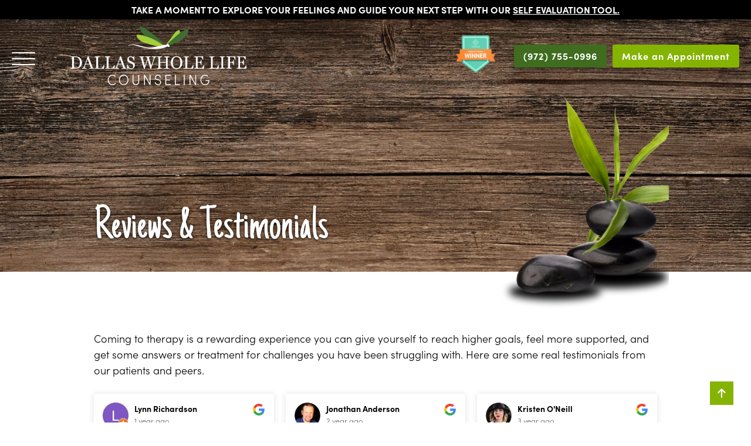

--- FILE ---
content_type: text/html; charset=UTF-8
request_url: https://dallaswholelife.com/about-us/reviews-and-testimonials/
body_size: 19297
content:
<!DOCTYPE html>
<html dir="ltr" lang="en-US" prefix="og: https://ogp.me/ns#">
<head >
<meta charset="UTF-8" />
<meta name="viewport" content="width=device-width, initial-scale=1" />
<title>Reviews &amp; Testimonials - Dallas Whole Life Counseling</title>
	<style>img:is([sizes="auto" i], [sizes^="auto," i]) { contain-intrinsic-size: 3000px 1500px }</style>
	
		<!-- All in One SEO Pro 4.9.3 - aioseo.com -->
	<meta name="description" content="Seeking therapy? Explore real client experiences with Dallas Whole Life Counseling. Read testimonials and discover how our compassionate team can support you!" />
	<meta name="robots" content="max-image-preview:large" />
	<link rel="canonical" href="https://dallaswholelife.com/about-us/reviews-and-testimonials/" />
	<meta name="generator" content="All in One SEO Pro (AIOSEO) 4.9.3" />
		<meta property="og:locale" content="en_US" />
		<meta property="og:site_name" content="Dallas Whole Life Counseling - Licensed Psychologists, Counselors and Therapists in Dallas Texas Fort Worth Texas" />
		<meta property="og:type" content="article" />
		<meta property="og:title" content="Reviews &amp; Testimonials - Dallas Whole Life Counseling" />
		<meta property="og:description" content="Seeking therapy? Explore real client experiences with Dallas Whole Life Counseling. Read testimonials and discover how our compassionate team can support you!" />
		<meta property="og:url" content="https://dallaswholelife.com/about-us/reviews-and-testimonials/" />
		<meta property="og:image" content="https://dallaswholelife.com/wp-content/uploads/2024/02/DWL-Logo-Color-with-White-Text.webp" />
		<meta property="og:image:secure_url" content="https://dallaswholelife.com/wp-content/uploads/2024/02/DWL-Logo-Color-with-White-Text.webp" />
		<meta property="article:published_time" content="2023-06-26T14:24:57+00:00" />
		<meta property="article:modified_time" content="2025-06-02T20:14:51+00:00" />
		<meta property="article:publisher" content="https://www.facebook.com/dallaswholelifecounseling/" />
		<meta name="twitter:card" content="summary_large_image" />
		<meta name="twitter:site" content="@DallasWholeLife" />
		<meta name="twitter:title" content="Reviews &amp; Testimonials - Dallas Whole Life Counseling" />
		<meta name="twitter:description" content="Seeking therapy? Explore real client experiences with Dallas Whole Life Counseling. Read testimonials and discover how our compassionate team can support you!" />
		<meta name="twitter:creator" content="@DallasWholeLife" />
		<meta name="twitter:image" content="https://dallaswholelife.com/wp-content/uploads/2024/02/DWL-Logo-Color-with-White-Text.webp" />
		<script type="application/ld+json" class="aioseo-schema">
			{"@context":"https:\/\/schema.org","@graph":[{"@type":"BreadcrumbList","@id":"https:\/\/dallaswholelife.com\/about-us\/reviews-and-testimonials\/#breadcrumblist","itemListElement":[{"@type":"ListItem","@id":"https:\/\/dallaswholelife.com#listItem","position":1,"name":"Home","item":"https:\/\/dallaswholelife.com","nextItem":{"@type":"ListItem","@id":"https:\/\/dallaswholelife.com\/about-us\/#listItem","name":"About Dallas Whole Life Counseling"}},{"@type":"ListItem","@id":"https:\/\/dallaswholelife.com\/about-us\/#listItem","position":2,"name":"About Dallas Whole Life Counseling","item":"https:\/\/dallaswholelife.com\/about-us\/","nextItem":{"@type":"ListItem","@id":"https:\/\/dallaswholelife.com\/about-us\/reviews-and-testimonials\/#listItem","name":"Reviews &#038; Testimonials"},"previousItem":{"@type":"ListItem","@id":"https:\/\/dallaswholelife.com#listItem","name":"Home"}},{"@type":"ListItem","@id":"https:\/\/dallaswholelife.com\/about-us\/reviews-and-testimonials\/#listItem","position":3,"name":"Reviews &#038; Testimonials","previousItem":{"@type":"ListItem","@id":"https:\/\/dallaswholelife.com\/about-us\/#listItem","name":"About Dallas Whole Life Counseling"}}]},{"@type":"Organization","@id":"https:\/\/dallaswholelife.com\/#organization","name":"Dallas Whole Life Counseling","description":"Licensed Psychologists, Counselors and Therapists in Dallas Texas Fort Worth Texas","url":"https:\/\/dallaswholelife.com\/","email":"contact@dallaswholelife.com","logo":{"@type":"ImageObject","url":"https:\/\/dallaswholelife.com\/wp-content\/uploads\/2024\/02\/DWL-Logo-Color-with-White-Text.webp","@id":"https:\/\/dallaswholelife.com\/about-us\/reviews-and-testimonials\/#organizationLogo","width":936,"height":286,"caption":"DWL Logo Color with White Text"},"image":{"@id":"https:\/\/dallaswholelife.com\/about-us\/reviews-and-testimonials\/#organizationLogo"},"sameAs":["https:\/\/www.facebook.com\/dallaswholelifecounseling\/","https:\/\/twitter.com\/DallasWholeLife","https:\/\/www.instagram.com\/dallaswholelife\/","https:\/\/www.youtube.com\/channel\/UCRX-pRR3AxuLf-Zegivej-w"],"address":{"@id":"https:\/\/dallaswholelife.com\/#postaladdress","@type":"PostalAddress","streetAddress":"13355 Noel Road, Suite 1100","postalCode":"75240","addressLocality":"Dallas","addressRegion":"TX","addressCountry":"US"}},{"@type":"WebPage","@id":"https:\/\/dallaswholelife.com\/about-us\/reviews-and-testimonials\/#webpage","url":"https:\/\/dallaswholelife.com\/about-us\/reviews-and-testimonials\/","name":"Reviews & Testimonials - Dallas Whole Life Counseling","description":"Seeking therapy? Explore real client experiences with Dallas Whole Life Counseling. Read testimonials and discover how our compassionate team can support you!","inLanguage":"en-US","isPartOf":{"@id":"https:\/\/dallaswholelife.com\/#website"},"breadcrumb":{"@id":"https:\/\/dallaswholelife.com\/about-us\/reviews-and-testimonials\/#breadcrumblist"},"datePublished":"2023-06-26T09:24:57-05:00","dateModified":"2025-06-02T15:14:51-05:00"},{"@type":"WebSite","@id":"https:\/\/dallaswholelife.com\/#website","url":"https:\/\/dallaswholelife.com\/","name":"Dallas Whole Life Counseling","description":"Licensed Psychologists, Counselors and Therapists in Dallas Texas Fort Worth Texas","inLanguage":"en-US","publisher":{"@id":"https:\/\/dallaswholelife.com\/#organization"}}]}
		</script>
		<!-- All in One SEO Pro -->

<link rel="alternate" type="application/rss+xml" title="Dallas Whole Life Counseling &raquo; Feed" href="https://dallaswholelife.com/feed/" />
<link rel="alternate" type="application/rss+xml" title="Dallas Whole Life Counseling &raquo; Comments Feed" href="https://dallaswholelife.com/comments/feed/" />
<script type="text/javascript">
/* <![CDATA[ */
window._wpemojiSettings = {"baseUrl":"https:\/\/s.w.org\/images\/core\/emoji\/16.0.1\/72x72\/","ext":".png","svgUrl":"https:\/\/s.w.org\/images\/core\/emoji\/16.0.1\/svg\/","svgExt":".svg","source":{"concatemoji":"https:\/\/dallaswholelife.com\/wp-includes\/js\/wp-emoji-release.min.js?ver=6.8.3"}};
/*! This file is auto-generated */
!function(s,n){var o,i,e;function c(e){try{var t={supportTests:e,timestamp:(new Date).valueOf()};sessionStorage.setItem(o,JSON.stringify(t))}catch(e){}}function p(e,t,n){e.clearRect(0,0,e.canvas.width,e.canvas.height),e.fillText(t,0,0);var t=new Uint32Array(e.getImageData(0,0,e.canvas.width,e.canvas.height).data),a=(e.clearRect(0,0,e.canvas.width,e.canvas.height),e.fillText(n,0,0),new Uint32Array(e.getImageData(0,0,e.canvas.width,e.canvas.height).data));return t.every(function(e,t){return e===a[t]})}function u(e,t){e.clearRect(0,0,e.canvas.width,e.canvas.height),e.fillText(t,0,0);for(var n=e.getImageData(16,16,1,1),a=0;a<n.data.length;a++)if(0!==n.data[a])return!1;return!0}function f(e,t,n,a){switch(t){case"flag":return n(e,"\ud83c\udff3\ufe0f\u200d\u26a7\ufe0f","\ud83c\udff3\ufe0f\u200b\u26a7\ufe0f")?!1:!n(e,"\ud83c\udde8\ud83c\uddf6","\ud83c\udde8\u200b\ud83c\uddf6")&&!n(e,"\ud83c\udff4\udb40\udc67\udb40\udc62\udb40\udc65\udb40\udc6e\udb40\udc67\udb40\udc7f","\ud83c\udff4\u200b\udb40\udc67\u200b\udb40\udc62\u200b\udb40\udc65\u200b\udb40\udc6e\u200b\udb40\udc67\u200b\udb40\udc7f");case"emoji":return!a(e,"\ud83e\udedf")}return!1}function g(e,t,n,a){var r="undefined"!=typeof WorkerGlobalScope&&self instanceof WorkerGlobalScope?new OffscreenCanvas(300,150):s.createElement("canvas"),o=r.getContext("2d",{willReadFrequently:!0}),i=(o.textBaseline="top",o.font="600 32px Arial",{});return e.forEach(function(e){i[e]=t(o,e,n,a)}),i}function t(e){var t=s.createElement("script");t.src=e,t.defer=!0,s.head.appendChild(t)}"undefined"!=typeof Promise&&(o="wpEmojiSettingsSupports",i=["flag","emoji"],n.supports={everything:!0,everythingExceptFlag:!0},e=new Promise(function(e){s.addEventListener("DOMContentLoaded",e,{once:!0})}),new Promise(function(t){var n=function(){try{var e=JSON.parse(sessionStorage.getItem(o));if("object"==typeof e&&"number"==typeof e.timestamp&&(new Date).valueOf()<e.timestamp+604800&&"object"==typeof e.supportTests)return e.supportTests}catch(e){}return null}();if(!n){if("undefined"!=typeof Worker&&"undefined"!=typeof OffscreenCanvas&&"undefined"!=typeof URL&&URL.createObjectURL&&"undefined"!=typeof Blob)try{var e="postMessage("+g.toString()+"("+[JSON.stringify(i),f.toString(),p.toString(),u.toString()].join(",")+"));",a=new Blob([e],{type:"text/javascript"}),r=new Worker(URL.createObjectURL(a),{name:"wpTestEmojiSupports"});return void(r.onmessage=function(e){c(n=e.data),r.terminate(),t(n)})}catch(e){}c(n=g(i,f,p,u))}t(n)}).then(function(e){for(var t in e)n.supports[t]=e[t],n.supports.everything=n.supports.everything&&n.supports[t],"flag"!==t&&(n.supports.everythingExceptFlag=n.supports.everythingExceptFlag&&n.supports[t]);n.supports.everythingExceptFlag=n.supports.everythingExceptFlag&&!n.supports.flag,n.DOMReady=!1,n.readyCallback=function(){n.DOMReady=!0}}).then(function(){return e}).then(function(){var e;n.supports.everything||(n.readyCallback(),(e=n.source||{}).concatemoji?t(e.concatemoji):e.wpemoji&&e.twemoji&&(t(e.twemoji),t(e.wpemoji)))}))}((window,document),window._wpemojiSettings);
/* ]]> */
</script>
<link rel='stylesheet' id='genesis-blocks-style-css-css' href='https://dallaswholelife.com/wp-content/plugins/genesis-page-builder/vendor/genesis/blocks/dist/style-blocks.build.css?ver=1744293699' type='text/css' media='all' />
<link rel='stylesheet' id='sbr_styles-css' href='https://dallaswholelife.com/wp-content/plugins/reviews-feed-pro/assets/css/sbr-styles.min.css?ver=2.2.0' type='text/css' media='all' />
<link rel='stylesheet' id='dallaswholelife-child-theme-css' href='https://dallaswholelife.com/wp-content/themes/wholelife/style.css?ver=5.6.1' type='text/css' media='all' />
<style id='wp-emoji-styles-inline-css' type='text/css'>

	img.wp-smiley, img.emoji {
		display: inline !important;
		border: none !important;
		box-shadow: none !important;
		height: 1em !important;
		width: 1em !important;
		margin: 0 0.07em !important;
		vertical-align: -0.1em !important;
		background: none !important;
		padding: 0 !important;
	}
</style>
<link rel='stylesheet' id='wp-block-library-css' href='https://dallaswholelife.com/wp-includes/css/dist/block-library/style.min.css?ver=6.8.3' type='text/css' media='all' />
<style id='classic-theme-styles-inline-css' type='text/css'>
/*! This file is auto-generated */
.wp-block-button__link{color:#fff;background-color:#32373c;border-radius:9999px;box-shadow:none;text-decoration:none;padding:calc(.667em + 2px) calc(1.333em + 2px);font-size:1.125em}.wp-block-file__button{background:#32373c;color:#fff;text-decoration:none}
</style>
<link rel='stylesheet' id='aioseo/css/src/vue/standalone/blocks/table-of-contents/global.scss-css' href='https://dallaswholelife.com/wp-content/plugins/all-in-one-seo-pack-pro/dist/Pro/assets/css/table-of-contents/global.e90f6d47.css?ver=4.9.3' type='text/css' media='all' />
<link rel='stylesheet' id='aioseo/css/src/vue/standalone/blocks/pro/recipe/global.scss-css' href='https://dallaswholelife.com/wp-content/plugins/all-in-one-seo-pack-pro/dist/Pro/assets/css/recipe/global.67a3275f.css?ver=4.9.3' type='text/css' media='all' />
<link rel='stylesheet' id='aioseo/css/src/vue/standalone/blocks/pro/product/global.scss-css' href='https://dallaswholelife.com/wp-content/plugins/all-in-one-seo-pack-pro/dist/Pro/assets/css/product/global.61066cfb.css?ver=4.9.3' type='text/css' media='all' />
<link rel='stylesheet' id='aioseo-local-business/css/src/assets/scss/business-info.scss-css' href='https://dallaswholelife.com/wp-content/plugins/aioseo-local-business/dist/css/business-info.DlwHGRMe.css?ver=1.3.12' type='text/css' media='all' />
<link rel='stylesheet' id='aioseo-local-business/css/src/assets/scss/opening-hours.scss-css' href='https://dallaswholelife.com/wp-content/plugins/aioseo-local-business/dist/css/opening-hours.Bg1Edlf_.css?ver=1.3.12' type='text/css' media='all' />
<style id='global-styles-inline-css' type='text/css'>
:root{--wp--preset--aspect-ratio--square: 1;--wp--preset--aspect-ratio--4-3: 4/3;--wp--preset--aspect-ratio--3-4: 3/4;--wp--preset--aspect-ratio--3-2: 3/2;--wp--preset--aspect-ratio--2-3: 2/3;--wp--preset--aspect-ratio--16-9: 16/9;--wp--preset--aspect-ratio--9-16: 9/16;--wp--preset--color--black: #000000;--wp--preset--color--cyan-bluish-gray: #abb8c3;--wp--preset--color--white: #ffffff;--wp--preset--color--pale-pink: #f78da7;--wp--preset--color--vivid-red: #cf2e2e;--wp--preset--color--luminous-vivid-orange: #ff6900;--wp--preset--color--luminous-vivid-amber: #fcb900;--wp--preset--color--light-green-cyan: #7bdcb5;--wp--preset--color--vivid-green-cyan: #00d084;--wp--preset--color--pale-cyan-blue: #8ed1fc;--wp--preset--color--vivid-cyan-blue: #0693e3;--wp--preset--color--vivid-purple: #9b51e0;--wp--preset--color--dk-green: #3F6C1F;--wp--preset--color--lt-green: #85B302;--wp--preset--color--brown: #361C0F;--wp--preset--color--dk-grey: #555555;--wp--preset--color--md-grey: #aaaaaa;--wp--preset--color--lt-grey: #dddddd;--wp--preset--color--bkgnd-grey: #E7E7E7;--wp--preset--color--bkgnd-lt-brown: #E5E0DB;--wp--preset--gradient--vivid-cyan-blue-to-vivid-purple: linear-gradient(135deg,rgba(6,147,227,1) 0%,rgb(155,81,224) 100%);--wp--preset--gradient--light-green-cyan-to-vivid-green-cyan: linear-gradient(135deg,rgb(122,220,180) 0%,rgb(0,208,130) 100%);--wp--preset--gradient--luminous-vivid-amber-to-luminous-vivid-orange: linear-gradient(135deg,rgba(252,185,0,1) 0%,rgba(255,105,0,1) 100%);--wp--preset--gradient--luminous-vivid-orange-to-vivid-red: linear-gradient(135deg,rgba(255,105,0,1) 0%,rgb(207,46,46) 100%);--wp--preset--gradient--very-light-gray-to-cyan-bluish-gray: linear-gradient(135deg,rgb(238,238,238) 0%,rgb(169,184,195) 100%);--wp--preset--gradient--cool-to-warm-spectrum: linear-gradient(135deg,rgb(74,234,220) 0%,rgb(151,120,209) 20%,rgb(207,42,186) 40%,rgb(238,44,130) 60%,rgb(251,105,98) 80%,rgb(254,248,76) 100%);--wp--preset--gradient--blush-light-purple: linear-gradient(135deg,rgb(255,206,236) 0%,rgb(152,150,240) 100%);--wp--preset--gradient--blush-bordeaux: linear-gradient(135deg,rgb(254,205,165) 0%,rgb(254,45,45) 50%,rgb(107,0,62) 100%);--wp--preset--gradient--luminous-dusk: linear-gradient(135deg,rgb(255,203,112) 0%,rgb(199,81,192) 50%,rgb(65,88,208) 100%);--wp--preset--gradient--pale-ocean: linear-gradient(135deg,rgb(255,245,203) 0%,rgb(182,227,212) 50%,rgb(51,167,181) 100%);--wp--preset--gradient--electric-grass: linear-gradient(135deg,rgb(202,248,128) 0%,rgb(113,206,126) 100%);--wp--preset--gradient--midnight: linear-gradient(135deg,rgb(2,3,129) 0%,rgb(40,116,252) 100%);--wp--preset--font-size--small: 13px;--wp--preset--font-size--medium: 20px;--wp--preset--font-size--large: 36px;--wp--preset--font-size--x-large: 42px;--wp--preset--spacing--20: 0.44rem;--wp--preset--spacing--30: 0.67rem;--wp--preset--spacing--40: 1rem;--wp--preset--spacing--50: 1.5rem;--wp--preset--spacing--60: 2.25rem;--wp--preset--spacing--70: 3.38rem;--wp--preset--spacing--80: 5.06rem;--wp--preset--shadow--natural: 6px 6px 9px rgba(0, 0, 0, 0.2);--wp--preset--shadow--deep: 12px 12px 50px rgba(0, 0, 0, 0.4);--wp--preset--shadow--sharp: 6px 6px 0px rgba(0, 0, 0, 0.2);--wp--preset--shadow--outlined: 6px 6px 0px -3px rgba(255, 255, 255, 1), 6px 6px rgba(0, 0, 0, 1);--wp--preset--shadow--crisp: 6px 6px 0px rgba(0, 0, 0, 1);}:where(.is-layout-flex){gap: 0.5em;}:where(.is-layout-grid){gap: 0.5em;}body .is-layout-flex{display: flex;}.is-layout-flex{flex-wrap: wrap;align-items: center;}.is-layout-flex > :is(*, div){margin: 0;}body .is-layout-grid{display: grid;}.is-layout-grid > :is(*, div){margin: 0;}:where(.wp-block-columns.is-layout-flex){gap: 2em;}:where(.wp-block-columns.is-layout-grid){gap: 2em;}:where(.wp-block-post-template.is-layout-flex){gap: 1.25em;}:where(.wp-block-post-template.is-layout-grid){gap: 1.25em;}.has-black-color{color: var(--wp--preset--color--black) !important;}.has-cyan-bluish-gray-color{color: var(--wp--preset--color--cyan-bluish-gray) !important;}.has-white-color{color: var(--wp--preset--color--white) !important;}.has-pale-pink-color{color: var(--wp--preset--color--pale-pink) !important;}.has-vivid-red-color{color: var(--wp--preset--color--vivid-red) !important;}.has-luminous-vivid-orange-color{color: var(--wp--preset--color--luminous-vivid-orange) !important;}.has-luminous-vivid-amber-color{color: var(--wp--preset--color--luminous-vivid-amber) !important;}.has-light-green-cyan-color{color: var(--wp--preset--color--light-green-cyan) !important;}.has-vivid-green-cyan-color{color: var(--wp--preset--color--vivid-green-cyan) !important;}.has-pale-cyan-blue-color{color: var(--wp--preset--color--pale-cyan-blue) !important;}.has-vivid-cyan-blue-color{color: var(--wp--preset--color--vivid-cyan-blue) !important;}.has-vivid-purple-color{color: var(--wp--preset--color--vivid-purple) !important;}.has-black-background-color{background-color: var(--wp--preset--color--black) !important;}.has-cyan-bluish-gray-background-color{background-color: var(--wp--preset--color--cyan-bluish-gray) !important;}.has-white-background-color{background-color: var(--wp--preset--color--white) !important;}.has-pale-pink-background-color{background-color: var(--wp--preset--color--pale-pink) !important;}.has-vivid-red-background-color{background-color: var(--wp--preset--color--vivid-red) !important;}.has-luminous-vivid-orange-background-color{background-color: var(--wp--preset--color--luminous-vivid-orange) !important;}.has-luminous-vivid-amber-background-color{background-color: var(--wp--preset--color--luminous-vivid-amber) !important;}.has-light-green-cyan-background-color{background-color: var(--wp--preset--color--light-green-cyan) !important;}.has-vivid-green-cyan-background-color{background-color: var(--wp--preset--color--vivid-green-cyan) !important;}.has-pale-cyan-blue-background-color{background-color: var(--wp--preset--color--pale-cyan-blue) !important;}.has-vivid-cyan-blue-background-color{background-color: var(--wp--preset--color--vivid-cyan-blue) !important;}.has-vivid-purple-background-color{background-color: var(--wp--preset--color--vivid-purple) !important;}.has-black-border-color{border-color: var(--wp--preset--color--black) !important;}.has-cyan-bluish-gray-border-color{border-color: var(--wp--preset--color--cyan-bluish-gray) !important;}.has-white-border-color{border-color: var(--wp--preset--color--white) !important;}.has-pale-pink-border-color{border-color: var(--wp--preset--color--pale-pink) !important;}.has-vivid-red-border-color{border-color: var(--wp--preset--color--vivid-red) !important;}.has-luminous-vivid-orange-border-color{border-color: var(--wp--preset--color--luminous-vivid-orange) !important;}.has-luminous-vivid-amber-border-color{border-color: var(--wp--preset--color--luminous-vivid-amber) !important;}.has-light-green-cyan-border-color{border-color: var(--wp--preset--color--light-green-cyan) !important;}.has-vivid-green-cyan-border-color{border-color: var(--wp--preset--color--vivid-green-cyan) !important;}.has-pale-cyan-blue-border-color{border-color: var(--wp--preset--color--pale-cyan-blue) !important;}.has-vivid-cyan-blue-border-color{border-color: var(--wp--preset--color--vivid-cyan-blue) !important;}.has-vivid-purple-border-color{border-color: var(--wp--preset--color--vivid-purple) !important;}.has-vivid-cyan-blue-to-vivid-purple-gradient-background{background: var(--wp--preset--gradient--vivid-cyan-blue-to-vivid-purple) !important;}.has-light-green-cyan-to-vivid-green-cyan-gradient-background{background: var(--wp--preset--gradient--light-green-cyan-to-vivid-green-cyan) !important;}.has-luminous-vivid-amber-to-luminous-vivid-orange-gradient-background{background: var(--wp--preset--gradient--luminous-vivid-amber-to-luminous-vivid-orange) !important;}.has-luminous-vivid-orange-to-vivid-red-gradient-background{background: var(--wp--preset--gradient--luminous-vivid-orange-to-vivid-red) !important;}.has-very-light-gray-to-cyan-bluish-gray-gradient-background{background: var(--wp--preset--gradient--very-light-gray-to-cyan-bluish-gray) !important;}.has-cool-to-warm-spectrum-gradient-background{background: var(--wp--preset--gradient--cool-to-warm-spectrum) !important;}.has-blush-light-purple-gradient-background{background: var(--wp--preset--gradient--blush-light-purple) !important;}.has-blush-bordeaux-gradient-background{background: var(--wp--preset--gradient--blush-bordeaux) !important;}.has-luminous-dusk-gradient-background{background: var(--wp--preset--gradient--luminous-dusk) !important;}.has-pale-ocean-gradient-background{background: var(--wp--preset--gradient--pale-ocean) !important;}.has-electric-grass-gradient-background{background: var(--wp--preset--gradient--electric-grass) !important;}.has-midnight-gradient-background{background: var(--wp--preset--gradient--midnight) !important;}.has-small-font-size{font-size: var(--wp--preset--font-size--small) !important;}.has-medium-font-size{font-size: var(--wp--preset--font-size--medium) !important;}.has-large-font-size{font-size: var(--wp--preset--font-size--large) !important;}.has-x-large-font-size{font-size: var(--wp--preset--font-size--x-large) !important;}
:where(.wp-block-post-template.is-layout-flex){gap: 1.25em;}:where(.wp-block-post-template.is-layout-grid){gap: 1.25em;}
:where(.wp-block-columns.is-layout-flex){gap: 2em;}:where(.wp-block-columns.is-layout-grid){gap: 2em;}
:root :where(.wp-block-pullquote){font-size: 1.5em;line-height: 1.6;}
</style>
<link rel='stylesheet' id='genesis-page-builder-frontend-styles-css' href='https://dallaswholelife.com/wp-content/plugins/genesis-page-builder/build/style-blocks.css?ver=1744293699' type='text/css' media='all' />
<link rel='stylesheet' id='br-custom-css-css' href='https://dallaswholelife.com/wp-content/themes/wholelife/style-2024-09-19.css?ver=6.8.3' type='text/css' media='all' />
<link rel='stylesheet' id='simple-social-icons-font-css' href='https://dallaswholelife.com/wp-content/plugins/simple-social-icons/css/style.css?ver=4.0.0' type='text/css' media='all' />
<script type="text/javascript" src="https://dallaswholelife.com/wp-includes/js/jquery/jquery.min.js?ver=3.7.1" id="jquery-core-js"></script>
<script type="text/javascript" src="https://dallaswholelife.com/wp-includes/js/jquery/jquery-migrate.min.js?ver=3.4.1" id="jquery-migrate-js"></script>
<link rel="https://api.w.org/" href="https://dallaswholelife.com/wp-json/" /><link rel="alternate" title="JSON" type="application/json" href="https://dallaswholelife.com/wp-json/wp/v2/pages/4147" /><link rel="EditURI" type="application/rsd+xml" title="RSD" href="https://dallaswholelife.com/xmlrpc.php?rsd" />
<link rel='shortlink' href='https://dallaswholelife.com/?p=4147' />
<link rel="alternate" title="oEmbed (JSON)" type="application/json+oembed" href="https://dallaswholelife.com/wp-json/oembed/1.0/embed?url=https%3A%2F%2Fdallaswholelife.com%2Fabout-us%2Freviews-and-testimonials%2F" />
<link rel="alternate" title="oEmbed (XML)" type="text/xml+oembed" href="https://dallaswholelife.com/wp-json/oembed/1.0/embed?url=https%3A%2F%2Fdallaswholelife.com%2Fabout-us%2Freviews-and-testimonials%2F&#038;format=xml" />
<!-- Google Tag Manager -->
<script>(function(w,d,s,l,i){w[l]=w[l]||[];w[l].push({'gtm.start':
new Date().getTime(),event:'gtm.js'});var f=d.getElementsByTagName(s)[0],
j=d.createElement(s),dl=l!='dataLayer'?'&l='+l:'';j.async=true;j.src=
'https://www.googletagmanager.com/gtm.js?id='+i+dl;f.parentNode.insertBefore(j,f);
})(window,document,'script','dataLayer','GTM-KF35GHQZ');</script>
<!-- End Google Tag Manager -->
<script>// new code -----------------------------------------------------------------------------------
document.addEventListener('DOMContentLoaded', function () {

    // ------------------------------------------------------------
    // Function to get cookie value by name
    // ------------------------------------------------------------
    function getCookieValue(name) {
        const value = `; ${document.cookie}`;
        const parts = value.split(`; ${name}=`);
        if (parts.length === 2) return parts.pop().split(';').shift();
        return null;
    }

    // ------------------------------------------------------------
    // Read cookies
    // ------------------------------------------------------------
    const utmMedium = getCookieValue('first_utm_medium');
    const utmSource = getCookieValue('first_utm_source');

    // ------------------------------------------------------------
    // Log values to console
    // ------------------------------------------------------------
    console.log('first_utm_medium:', utmMedium || '(not set)');
    console.log('first_utm_source:', utmSource || '(not set)');

    // ------------------------------------------------------------
    // Helper function to safely set input value
    // ------------------------------------------------------------
    function setValue(id, label, value) {
        const el = document.getElementById(id);
        if (el) {
            el.value = `${label}: ${value || '(not set)'}`;
            console.log(`Set ${id} = ${el.value}`);
        } else {
            console.warn(`Element with ID ${id} not found.`);
        }
    }

    // ------------------------------------------------------------
    // Medium field IDs
    // ------------------------------------------------------------
    const mediumFieldIds = [
        'input_32_39',
        'input_30_30',
        'input_34_10',
        'input_22_15',
        'input_33_18'
    ];

    // ------------------------------------------------------------
    // Source field IDs
    // ------------------------------------------------------------
    const sourceFieldIds = [
        'input_32_40',
        'input_32_38',
        'input_30_29',
        'input_34_9',
        'input_22_14',
        'input_33_17'
    ];

    // ------------------------------------------------------------
    // Set values for all medium fields
    // ------------------------------------------------------------
    mediumFieldIds.forEach(id => setValue(id, 'first_utm_medium', utmMedium));

    // ------------------------------------------------------------
    // Set values for all source fields
    // ------------------------------------------------------------
    sourceFieldIds.forEach(id => setValue(id, 'first_utm_source', utmSource));

});


// old code
// 
// // function getCookie(name) {
//   let value = "; " + document.cookie;
//   let parts = value.split("; " + name + "=");
//   if (parts.length === 2) return parts.pop().split(";").shift();
// }

// document.addEventListener('DOMContentLoaded', function () {
//   const cookieMap = {
//     first_utm_source: ['input_32_38', 'input_30_29', 'input_34_9', 'input_22_14', 'input_33_17'],
//     first_utm_medium: ['input_32_39', 'input_30_30', 'input_34_10', 'input_22_15', 'input_33_18']
//   };

//   for (const [cookieName, inputIds] of Object.entries(cookieMap)) {
//     const cookieValue = getCookie(cookieName);
//     if (cookieValue) {
//       inputIds.forEach((inputId) => {
//         const input = document.getElementById(inputId);
//         if (input) {
//           input.value = cookieValue;
//           console.log(`[✓] Set ${inputId} = ${cookieValue}`);
//         } else {
//           console.warn(`[!] Input not found: ${inputId}`);
//         }
//       });
//     } else {
//       console.warn(`[!] Cookie not found: ${cookieName}`);
//     }
//   }
// });</script><link rel="icon" href="https://dallaswholelife.com/wp-content/uploads/2024/02/cropped-Favicon-32x32.webp" sizes="32x32" />
<link rel="icon" href="https://dallaswholelife.com/wp-content/uploads/2024/02/cropped-Favicon-192x192.webp" sizes="192x192" />
<link rel="apple-touch-icon" href="https://dallaswholelife.com/wp-content/uploads/2024/02/cropped-Favicon-180x180.webp" />
<meta name="msapplication-TileImage" content="https://dallaswholelife.com/wp-content/uploads/2024/02/cropped-Favicon-270x270.webp" />
		<style type="text/css" id="wp-custom-css">
			.wp-block-media-text{
	gap: 20px;
}
.counselors-grid .counselor .counselor-photo img{
	margin: 0 auto;
}
.ppc-cta{
	display: none !important;
}

.nav-primary ul.genesis-nav-menu li.menu-item .sub-menu{
	max-width: 36.125rem;
	left: -36.125rem;
}

@media only screen and (max-width: 1280px) {
  .site-inner .entry-hero .wrap::after {
        right: -20px;
        width: 300px;
        background-size: auto 90%;
    }
	.testimonials-widget .wrap::before{
		visibility: hidden;
	}
	.testimonials-widget .wrap .widget_text{
        padding: 85px 0 30px 0;
	}
}

@media only screen and (max-width: 880px){
	.blog .entry a.entry-image-link{
		text-align: center;
	}
}

@media only screen and (max-width: 760px) and (orientation: portrait) {
   
	.site-header.is-pinned{
			padding-bottom: 15px;
}
	.home .row-hero .wp-block-media-text__media 		{
        visibility: hidden;
    }
	
	.menu-toggle:not(.customize-partial-edit-shortcut-button):not(.fancybox-button):not(.gm-control-active){
		margin: 0 auto !important;
	}
	.wp-custom-logo .site-header .custom-logo-link .custom-logo{
		width: 70%;
	}
	.wp-custom-logo .title-area{
		text-align: center;
		align-content: center;
	}
	.header-widget-area {
    display: flex;
    width: 100%;
		justify-content: center;
  }
	.header-widget-area .widget_media_image{
		display: none;
	}
	.header-widget-area .widget_text p a.button{
		font-size: 14px;
	}
	.ppc-cta{
		display: flex;
	}
	.normal-cta{
		display: none;	
	}
}		</style>
		</head>
<body class="wp-singular page-template-default page page-id-4147 page-child parent-pageid-1100 wp-custom-logo wp-embed-responsive wp-theme-genesis wp-child-theme-wholelife header-image full-width-content genesis-breadcrumbs-hidden genesis-footer-widgets-visible random-photo-3" itemscope itemtype="https://schema.org/WebPage"><!-- Google Tag Manager (noscript) -->
<noscript><iframe src="https://www.googletagmanager.com/ns.html?id=GTM-KF35GHQZ"
height="0" width="0" style="display:none;visibility:hidden"></iframe></noscript>
<!-- End Google Tag Manager (noscript) --><div class="loading-mask"><div class="loader-container"><div class="loader"></div></div></div><div class="site-container"><div class="before-site-header-widgets"><div class="wrap"><section id="text-23" class="widget widget_text"><div class="widget-wrap">			<div class="textwidget"><p>Take a moment to explore your feelings and guide your next step with our <a href="/self-evaluation-tools/"><b data-stringify-type="bold">Self Evaluation Tool</b>.</a></p>
</div>
		</div></section>
</div></div><header class="site-header" id="site-header" itemscope itemtype="https://schema.org/WPHeader"><div class="wrap"><div class="nav-area header-nav-area"><nav class="nav-primary" aria-label="Main" itemscope itemtype="https://schema.org/SiteNavigationElement"><div class="wrap"><ul id="menu-header-menu" class="menu genesis-nav-menu menu-primary"><li id="menu-item-4922" class="menu-item menu-item-type-post_type menu-item-object-page menu-item-home menu-item-4922"><a href="https://dallaswholelife.com/" itemprop="url"><span itemprop="name">Home</span></a></li>
<li id="menu-item-4395" class="menu-item menu-item-type-post_type menu-item-object-page menu-item-has-children menu-item-4395"><a href="https://dallaswholelife.com/getting-started/" itemprop="url"><span itemprop="name">Getting Started</span></a>
<ul class="sub-menu">
	<li id="menu-item-4398" class="menu-item menu-item-type-post_type menu-item-object-page menu-item-4398"><a href="https://dallaswholelife.com/getting-started/make-an-appointment/" itemprop="url"><span itemprop="name">Make an Appointment</span><span class="menu-description">Making an appointment is quick and easy. We can see patients in as little as 3 days.</span></a></li>
	<li id="menu-item-4396" class="menu-item menu-item-type-post_type menu-item-object-page menu-item-4396"><a href="https://dallaswholelife.com/getting-started/find-a-counselor/" itemprop="url"><span itemprop="name">Find a Counselor</span><span class="menu-description">Use our handy search tool to find a counselor who specializes in your condition and who takes your insurance.</span></a></li>
	<li id="menu-item-4399" class="menu-item menu-item-type-post_type menu-item-object-page menu-item-4399"><a href="https://dallaswholelife.com/getting-started/insurance/" itemprop="url"><span itemprop="name">Insurance</span><span class="menu-description">Check to see if we’re in-network for your insurance provider.</span></a></li>
	<li id="menu-item-4685" class="menu-item menu-item-type-post_type menu-item-object-page menu-item-4685"><a href="https://dallaswholelife.com/getting-started/rates/" itemprop="url"><span itemprop="name">Rates</span></a></li>
	<li id="menu-item-4397" class="menu-item menu-item-type-post_type menu-item-object-page menu-item-4397"><a href="https://dallaswholelife.com/getting-started/faqs/" itemprop="url"><span itemprop="name">FAQs</span><span class="menu-description"></span></a></li>
	<li id="menu-item-5034" class="menu-item menu-item-type-post_type menu-item-object-page menu-item-5034"><a href="https://dallaswholelife.com/self-evaluation-tools/" itemprop="url"><span itemprop="name">Self-Evaluation Tools</span><span class="menu-description">Our self-evaluation tools are free to use and completely confidential.</span></a></li>
</ul>
</li>
<li id="menu-item-4402" class="menu-item menu-item-type-post_type menu-item-object-page menu-item-has-children menu-item-4402"><a href="https://dallaswholelife.com/conditions-and-treatments/" itemprop="url"><span itemprop="name">Conditions &#038; Treatments</span><span class="menu-description"></span></a>
<ul class="sub-menu">
	<li id="menu-item-4400" class="menu-item menu-item-type-custom menu-item-object-custom menu-item-has-children menu-item-4400"><a href="#" itemprop="url"><span itemprop="name">Conditions</span><span class="menu-description">Our trained and licensed counselors see patients for a variety of issues, including:</span></a>
	<ul class="sub-menu">
		<li id="menu-item-4407" class="menu-item menu-item-type-post_type menu-item-object-page menu-item-4407"><a href="https://dallaswholelife.com/conditions-and-treatments/anxiety/" itemprop="url"><span itemprop="name">Anxiety Counseling in Dallas</span></a></li>
		<li id="menu-item-4412" class="menu-item menu-item-type-post_type menu-item-object-page menu-item-4412"><a href="https://dallaswholelife.com/conditions-and-treatments/depression/" itemprop="url"><span itemprop="name">Depression Counseling in Dallas</span></a></li>
		<li id="menu-item-4425" class="menu-item menu-item-type-post_type menu-item-object-page menu-item-4425"><a href="https://dallaswholelife.com/conditions-and-treatments/relationship-issues/" itemprop="url"><span itemprop="name">Relationship Issues</span></a></li>
		<li id="menu-item-4423" class="menu-item menu-item-type-post_type menu-item-object-page menu-item-4423"><a href="https://dallaswholelife.com/conditions-and-treatments/panic-attacks/" itemprop="url"><span itemprop="name">Panic Attacks</span></a></li>
		<li id="menu-item-4405" class="menu-item menu-item-type-post_type menu-item-object-page menu-item-4405"><a href="https://dallaswholelife.com/conditions-and-treatments/adhd/" itemprop="url"><span itemprop="name">ADHD</span></a></li>
		<li id="menu-item-1158" class="menu-item menu-item-type-post_type menu-item-object-page menu-item-1158"><a href="https://dallaswholelife.com/conditions-and-treatments/aging-issues/" itemprop="url"><span itemprop="name">Aging Issues</span></a></li>
		<li id="menu-item-4406" class="menu-item menu-item-type-post_type menu-item-object-page menu-item-4406"><a href="https://dallaswholelife.com/conditions-and-treatments/anger-management/" itemprop="url"><span itemprop="name">Anger Management</span></a></li>
		<li id="menu-item-4408" class="menu-item menu-item-type-post_type menu-item-object-page menu-item-4408"><a href="https://dallaswholelife.com/conditions-and-treatments/bipolar-disorder-bpd/" itemprop="url"><span itemprop="name">Bipolar Disorder (BPD)</span></a></li>
		<li id="menu-item-1132" class="menu-item menu-item-type-post_type menu-item-object-page menu-item-1132"><a href="https://dallaswholelife.com/conditions-and-treatments/chronic-pain-management/" itemprop="url"><span itemprop="name">Chronic Pain Management</span></a></li>
		<li id="menu-item-4413" class="menu-item menu-item-type-post_type menu-item-object-page menu-item-4413"><a href="https://dallaswholelife.com/conditions-and-treatments/divorce/" itemprop="url"><span itemprop="name">Divorce</span></a></li>
		<li id="menu-item-4414" class="menu-item menu-item-type-post_type menu-item-object-page menu-item-4414"><a href="https://dallaswholelife.com/conditions-and-treatments/eating-disorders/" itemprop="url"><span itemprop="name">Eating Disorders</span></a></li>
		<li id="menu-item-4416" class="menu-item menu-item-type-post_type menu-item-object-page menu-item-4416"><a href="https://dallaswholelife.com/conditions-and-treatments/grief/" itemprop="url"><span itemprop="name">Grief &#038; Loss</span></a></li>
		<li id="menu-item-4417" class="menu-item menu-item-type-post_type menu-item-object-page menu-item-4417"><a href="https://dallaswholelife.com/conditions-and-treatments/identity-issues/" itemprop="url"><span itemprop="name">Identity Issues</span></a></li>
		<li id="menu-item-4418" class="menu-item menu-item-type-post_type menu-item-object-page menu-item-4418"><a href="https://dallaswholelife.com/conditions-and-treatments/infidelity/" itemprop="url"><span itemprop="name">Infidelity</span></a></li>
		<li id="menu-item-4419" class="menu-item menu-item-type-post_type menu-item-object-page menu-item-4419"><a href="https://dallaswholelife.com/conditions-and-treatments/lgbtqia-issues/" itemprop="url"><span itemprop="name">LGBTQIA+ Issues</span></a></li>
		<li id="menu-item-4421" class="menu-item menu-item-type-post_type menu-item-object-page menu-item-4421"><a href="https://dallaswholelife.com/conditions-and-treatments/medication-evaluation-and-management/" itemprop="url"><span itemprop="name">Medication Evaluation &#038; Management</span></a></li>
		<li id="menu-item-4422" class="menu-item menu-item-type-post_type menu-item-object-page menu-item-4422"><a href="https://dallaswholelife.com/conditions-and-treatments/obsessive-compulsive-disorder-ocd/" itemprop="url"><span itemprop="name">Obsessive-Compulsive Disorder (OCD)</span></a></li>
		<li id="menu-item-4424" class="menu-item menu-item-type-post_type menu-item-object-page menu-item-4424"><a href="https://dallaswholelife.com/conditions-and-treatments/parenting/" itemprop="url"><span itemprop="name">Parenting</span></a></li>
		<li id="menu-item-4426" class="menu-item menu-item-type-post_type menu-item-object-page menu-item-4426"><a href="https://dallaswholelife.com/conditions-and-treatments/self-esteem/" itemprop="url"><span itemprop="name">Self-Esteem</span></a></li>
		<li id="menu-item-4427" class="menu-item menu-item-type-post_type menu-item-object-page menu-item-4427"><a href="https://dallaswholelife.com/conditions-and-treatments/sex-addiction/" itemprop="url"><span itemprop="name">Sex Addiction</span></a></li>
		<li id="menu-item-4428" class="menu-item menu-item-type-post_type menu-item-object-page menu-item-4428"><a href="https://dallaswholelife.com/conditions-and-treatments/sexual-issues/" itemprop="url"><span itemprop="name">Sexual Issues</span></a></li>
		<li id="menu-item-4429" class="menu-item menu-item-type-post_type menu-item-object-page menu-item-4429"><a href="https://dallaswholelife.com/conditions-and-treatments/stress-management/" itemprop="url"><span itemprop="name">Stress Management</span></a></li>
		<li id="menu-item-4753" class="menu-item menu-item-type-post_type menu-item-object-page menu-item-4753"><a href="https://dallaswholelife.com/conditions-and-treatments/trauma-ptsd/" itemprop="url"><span itemprop="name">Trauma &#038; Post-Traumatic Stress Disorder</span></a></li>
		<li id="menu-item-4740" class="menu-item menu-item-type-post_type menu-item-object-page menu-item-4740"><a href="https://dallaswholelife.com/conditions-and-treatments/trust-issues/" itemprop="url"><span itemprop="name">Trust Issues</span></a></li>
	</ul>
</li>
	<li id="menu-item-4401" class="menu-item menu-item-type-custom menu-item-object-custom menu-item-has-children menu-item-4401"><a href="#" itemprop="url"><span itemprop="name">Treatments &#038; Services</span><span class="menu-description">We offer many treatment and session types, including:</span></a>
	<ul class="sub-menu">
		<li id="menu-item-1182" class="menu-item menu-item-type-post_type menu-item-object-page menu-item-1182"><a href="https://dallaswholelife.com/conditions-and-treatments/cognitive-behavioral-therapy-cbt/" itemprop="url"><span itemprop="name">Cognitive-Behavioral Therapy (CBT)</span></a></li>
		<li id="menu-item-1180" class="menu-item menu-item-type-post_type menu-item-object-page menu-item-1180"><a href="https://dallaswholelife.com/conditions-and-treatments/psychodynamic-therapy/" itemprop="url"><span itemprop="name">Psychodynamic Therapy</span></a></li>
		<li id="menu-item-4404" class="menu-item menu-item-type-post_type menu-item-object-page menu-item-4404"><a href="https://dallaswholelife.com/conditions-and-treatments/acceptance-commitment-therapy-act/" itemprop="url"><span itemprop="name">Acceptance &#038; Commitment Therapy (ACT)</span></a></li>
		<li id="menu-item-1186" class="menu-item menu-item-type-post_type menu-item-object-page menu-item-1186"><a href="https://dallaswholelife.com/conditions-and-treatments/individual-counseling/" itemprop="url"><span itemprop="name">Individual Counseling</span></a></li>
		<li id="menu-item-1362" class="menu-item menu-item-type-post_type menu-item-object-page menu-item-1362"><a href="https://dallaswholelife.com/conditions-and-treatments/couples-counseling/" itemprop="url"><span itemprop="name">Couples and Marriage Counseling</span></a></li>
		<li id="menu-item-1138" class="menu-item menu-item-type-post_type menu-item-object-page menu-item-1138"><a href="https://dallaswholelife.com/conditions-and-treatments/child-and-teens-counseling/" itemprop="url"><span itemprop="name">Child &#038; Teens Counseling</span></a></li>
		<li id="menu-item-1185" class="menu-item menu-item-type-post_type menu-item-object-page menu-item-1185"><a href="https://dallaswholelife.com/conditions-and-treatments/family-counseling/" itemprop="url"><span itemprop="name">Family Counseling</span></a></li>
		<li id="menu-item-4411" class="menu-item menu-item-type-post_type menu-item-object-page menu-item-4411"><a href="https://dallaswholelife.com/conditions-and-treatments/counseling-spanish-texas-dallas/" itemprop="url"><span itemprop="name">Terapia en Español</span></a></li>
		<li id="menu-item-1436" class="menu-item menu-item-type-post_type menu-item-object-page menu-item-1436"><a href="https://dallaswholelife.com/conditions-and-treatments/meditation/" itemprop="url"><span itemprop="name">Meditation &#038; Mindfulness Training</span></a></li>
		<li id="menu-item-4409" class="menu-item menu-item-type-post_type menu-item-object-page menu-item-4409"><a href="https://dallaswholelife.com/conditions-and-treatments/business-coaching/" itemprop="url"><span itemprop="name">Business &#038; Entrepreneur Coaching</span></a></li>
		<li id="menu-item-4410" class="menu-item menu-item-type-post_type menu-item-object-page menu-item-4410"><a href="https://dallaswholelife.com/conditions-and-treatments/career-coaching/" itemprop="url"><span itemprop="name">Career Coaching</span></a></li>
		<li id="menu-item-1183" class="menu-item menu-item-type-post_type menu-item-object-page menu-item-1183"><a href="https://dallaswholelife.com/conditions-and-treatments/life-coaching/" itemprop="url"><span itemprop="name">Life Coaching</span></a></li>
		<li id="menu-item-1187" class="menu-item menu-item-type-post_type menu-item-object-page menu-item-1187"><a href="https://dallaswholelife.com/conditions-and-treatments/weight-management-a-fitness-coaching/" itemprop="url"><span itemprop="name">Weight Management &#038; Fitness Coaching</span></a></li>
	</ul>
</li>
	<li id="menu-item-5035" class="menu-item menu-item-type-post_type menu-item-object-page menu-item-has-children menu-item-5035"><a href="https://dallaswholelife.com/self-evaluation-tools/" itemprop="url"><span itemprop="name">Self-Evaluation Tools</span><span class="menu-description">Our self-evaluation tools are free to use and completely confidential.</span></a>
	<ul class="sub-menu">
		<li id="menu-item-5040" class="menu-item menu-item-type-post_type menu-item-object-page menu-item-5040"><a href="https://dallaswholelife.com/self-evaluation-tools/anxiety-disorder-self-evaluation/" itemprop="url"><span itemprop="name">Anxiety Disorder Self-Evaluation</span></a></li>
		<li id="menu-item-5042" class="menu-item menu-item-type-post_type menu-item-object-page menu-item-5042"><a href="https://dallaswholelife.com/self-evaluation-tools/depression-disorder-self-evaluation/" itemprop="url"><span itemprop="name">Depression Disorder Self-Evaluation</span></a></li>
		<li id="menu-item-5038" class="menu-item menu-item-type-post_type menu-item-object-page menu-item-5038"><a href="https://dallaswholelife.com/self-evaluation-tools/panic-attacks-self-evaluation/" itemprop="url"><span itemprop="name">Panic Attacks Self-Evaluation</span></a></li>
		<li id="menu-item-5039" class="menu-item menu-item-type-post_type menu-item-object-page menu-item-5039"><a href="https://dallaswholelife.com/self-evaluation-tools/bipolar-disorder-checklist/" itemprop="url"><span itemprop="name">BiPolar Disorder Self-Evaluation</span></a></li>
		<li id="menu-item-5041" class="menu-item menu-item-type-post_type menu-item-object-page menu-item-5041"><a href="https://dallaswholelife.com/self-evaluation-tools/adult-add-adhd-self-evaluation/" itemprop="url"><span itemprop="name">Adult ADD / ADHD Self-Evaluation</span></a></li>
		<li id="menu-item-5037" class="menu-item menu-item-type-post_type menu-item-object-page menu-item-5037"><a href="https://dallaswholelife.com/self-evaluation-tools/relationship-health-self-evaluation/" itemprop="url"><span itemprop="name">Relationship Health Self-Evaluation</span></a></li>
		<li id="menu-item-5036" class="menu-item menu-item-type-post_type menu-item-object-page menu-item-5036"><a href="https://dallaswholelife.com/self-evaluation-tools/sexual-disfunction-self-evaluation/" itemprop="url"><span itemprop="name">Sexual Disfunction Self-Evaluation</span></a></li>
	</ul>
</li>
</ul>
</li>
<li id="menu-item-1141" class="menu-item menu-item-type-post_type menu-item-object-page current-page-ancestor current-menu-ancestor current-menu-parent current-page-parent current_page_parent current_page_ancestor menu-item-has-children menu-item-1141"><a href="https://dallaswholelife.com/about-us/" itemprop="url"><span itemprop="name">About Us</span><span class="menu-description"></span></a>
<ul class="sub-menu">
	<li id="menu-item-4150" class="menu-item menu-item-type-post_type menu-item-object-page current-menu-item page_item page-item-4147 current_page_item menu-item-4150"><a href="https://dallaswholelife.com/about-us/reviews-and-testimonials/" aria-current="page" itemprop="url"><span itemprop="name">Reviews &#038; Testimonials</span><span class="menu-description">Read real reviews from real patients.</span></a></li>
	<li id="menu-item-4403" class="menu-item menu-item-type-post_type menu-item-object-page menu-item-4403"><a href="https://dallaswholelife.com/about-us/career/" itemprop="url"><span itemprop="name">Careers at Dallas Whole Life Counseling</span><span class="menu-description">Passionate about helping patients? Start your career at Dallas Whole Life Counseling.</span></a></li>
	<li id="menu-item-4877" class="menu-item menu-item-type-post_type menu-item-object-page menu-item-4877"><a href="https://dallaswholelife.com/blog/" itemprop="url"><span itemprop="name">Blog</span><span class="menu-description">Learn more about a range of topics related to counseling and therapy.</span></a></li>
	<li id="menu-item-1161" class="menu-item menu-item-type-post_type menu-item-object-page menu-item-1161"><a href="https://dallaswholelife.com/about-us/contact-dallas-whole-life-counseling/" itemprop="url"><span itemprop="name">Contact Us</span><span class="menu-description"></span></a></li>
	<li id="menu-item-5413" class="menu-item menu-item-type-post_type menu-item-object-page menu-item-5413"><a href="https://dallaswholelife.com/about-us/client-rights-consumer-information/" itemprop="url"><span itemprop="name">Client Rights &amp; Consumer Information</span></a></li>
</ul>
</li>
<li id="menu-item-4878" class="make-an-appointment button menu-item menu-item-type-post_type menu-item-object-page menu-item-4878"><a href="https://dallaswholelife.com/getting-started/make-an-appointment/" itemprop="url"><span itemprop="name">Make an Appointment</span></a></li>
</ul></div></nav></div><div class="title-area"><a href="https://dallaswholelife.com/" class="custom-logo-link" rel="home"><img width="936" height="286" src="https://dallaswholelife.com/wp-content/uploads/2024/02/DWL-Logo-Color-with-White-Text.webp" class="custom-logo" alt="DWL Logo Color with White Text" decoding="async" fetchpriority="high" srcset="https://dallaswholelife.com/wp-content/uploads/2024/02/DWL-Logo-Color-with-White-Text.webp 936w, https://dallaswholelife.com/wp-content/uploads/2024/02/DWL-Logo-Color-with-White-Text-300x92.webp 300w, https://dallaswholelife.com/wp-content/uploads/2024/02/DWL-Logo-Color-with-White-Text-768x235.webp 768w" sizes="(max-width: 936px) 100vw, 936px" /></a><p class="site-title">Dallas Whole Life Counseling</p><p class="site-description" itemprop="description">Licensed Psychologists, Counselors and Therapists in Dallas Texas Fort Worth Texas</p></div><div class="widget-area header-widget-area"><section id="media_image-5" class="widget widget_media_image"><div class="widget-wrap"><h4 class="widget-title widgettitle">Dallas Whole Life is an Opencare Patients’ Choice Winner</h4>
<img width="300" height="300" src="https://dallaswholelife.com/wp-content/uploads/2024/03/Award-—-Dallas-Whole-Life-is-an-Opencare-Patients-Choice-Winner-300x300.webp" class="image wp-image-4942  attachment-medium size-medium" alt="Opencare patient&#039;s choice winner - Dallas Whole Life Counseling" style="max-width: 100%; height: auto;" decoding="async" srcset="https://dallaswholelife.com/wp-content/uploads/2024/03/Award-—-Dallas-Whole-Life-is-an-Opencare-Patients-Choice-Winner-300x300.webp 300w, https://dallaswholelife.com/wp-content/uploads/2024/03/Award-—-Dallas-Whole-Life-is-an-Opencare-Patients-Choice-Winner-150x150.webp 150w, https://dallaswholelife.com/wp-content/uploads/2024/03/Award-—-Dallas-Whole-Life-is-an-Opencare-Patients-Choice-Winner-768x768.webp 768w, https://dallaswholelife.com/wp-content/uploads/2024/03/Award-—-Dallas-Whole-Life-is-an-Opencare-Patients-Choice-Winner-600x600.webp 600w, https://dallaswholelife.com/wp-content/uploads/2024/03/Award-—-Dallas-Whole-Life-is-an-Opencare-Patients-Choice-Winner.webp 1000w" sizes="(max-width: 300px) 100vw, 300px" /></div></section>
<section id="text-27" class="self-evaluation widget widget_text"><div class="widget-wrap">			<div class="textwidget"><p><a class="button" href="tel:9727550996">(972) 755-0996</a></p>
</div>
		</div></section>
<section id="text-22" class="widget widget_text"><div class="widget-wrap">			<div class="textwidget"><p><a class="button" href="https://dallaswholelife.com/getting-started/make-an-appointment/">Make an Appointment</a></p>
</div>
		</div></section>
</div></div></header><div class="site-inner">	<div class="entry-hero hero"  >
		<div class="wrap">
			<h1 class="entry-title" itemprop="headline">Reviews &#038; Testimonials</h1>
		</div>
	</div>
	<div class="content-sidebar-wrap"><main class="content"><article class="post-4147 page type-page status-publish entry" aria-label="Reviews &#038; Testimonials" itemscope itemtype="https://schema.org/CreativeWork"><header class="entry-header"></header><div class="entry-content" itemprop="text">
<div style="height:50px" aria-hidden="true" class="wp-block-spacer"></div>



<p>Coming to therapy is a rewarding experience you can give yourself to reach higher goals, feel more supported, and get some answers or treatment for challenges you have been struggling with. Here are some real testimonials from our patients and peers.</p>


        <style>
            #sb-reviews-container-2{
                --column-gutter : 20px;
            }
            #sb-reviews-container-2 .sb-post-item-wrap{margin-bottom:20px!important;}#sb-reviews-container-2 .sb-feed-header-heading{font-weight:700;font-size:36px;line-height:100%;}#sb-reviews-container-2 .sb-feed-header-heading{color:#141B38;}#sb-reviews-container-2 .sb-feed-header-heading{padding:0px 0px 0px 0px ;}#sb-reviews-container-2 .sb-feed-header-heading{margin:0px 0px 10px 0px ;}#sb-reviews-container-2 .sb-feed-header-btn{font-weight:600;font-size:14px;line-height:22px;}#sb-reviews-container-2 .sb-feed-header-btn{color:#ffffff;}#sb-reviews-container-2 .sb-feed-header-btn{background:#ED4944;}#sb-reviews-container-2 .sb-feed-header-btn:hover{color:#ffffff;}#sb-reviews-container-2 .sb-feed-header-btn:hover{background:#CC3F3A;}#sb-reviews-container-2 .sb-feed-header-btn{padding:8px 20px 8px 12px ;}#sb-reviews-container-2 .sb-feed-header-btn{margin:0px 0px 0px 0px ;}#sb-reviews-container-2 .sb-feed-header-rating{font-weight:600;font-size:20px;line-height:1.5em;}#sb-reviews-container-2 .sb-feed-header-rating-subtext{font-weight:400;font-size:12px;line-height:1.5em;}#sb-reviews-container-2 .sb-feed-header-rating-icons{color:#ED4944;}#sb-reviews-container-2 .sb-feed-header-rating{color:#141B38;}#sb-reviews-container-2 .sb-feed-header-rating-subtext{color:#434960;}#sb-reviews-container-2 .sb-feed-header-bottom{padding:0px 0px 0px 0px ;}#sb-reviews-container-2 .sb-feed-header-bottom{margin:0px 0px 0px 0px ;}#sb-reviews-container-2 .sb-post-item-wrap{background:#ffffff;}#sb-reviews-container-2 .sb-post-item-wrap{box-shadow:0px 1px 10px 1px rgba(0, 0, 0, 0.1);}#sb-reviews-container-2 .sb-post-item-wrap{border-radius:4px;}#sb-reviews-container-2 .sb-post-item-wrap{padding:15px 15px 15px 15px ;}#sb-reviews-container-2 .sb-item-rating{color:#85b302}#sb-reviews-container-2 .sb-item-rating{padding:0px 0px 0px 0px ;}#sb-reviews-container-2 .sb-item-rating{margin:15px 0px 15px 0px ;}#sb-reviews-container-2 .sb-item-text{font-weight:300;font-size:16px;line-height:1.5em;}#sb-reviews-container-2 .sb-item-text{color:#000000;}#sb-reviews-container-2 .sb-item-text{padding:0px 0px 0px 0px ;}#sb-reviews-container-2 .sb-item-text{margin:0px 0px 0px 0px ;}#sb-reviews-container-2 .sb-item-author-name{font-weight:700;font-size:14px;line-height:1.5em;}#sb-reviews-container-2 .sb-item-author-name{padding:0px 0px 0px 0px ;}#sb-reviews-container-2 .sb-item-author-name{margin:0px 0px 0px 0px ;}#sb-reviews-container-2 .sb-item-author-img img{border-radius:50px;}#sb-reviews-container-2 .sb-item-author-img{margin:0px 10px 0px 0px ;}#sb-reviews-container-2 .sb-item-author-date{font-weight:300;font-size:13px;line-height:1.5em;}#sb-reviews-container-2 .sb-item-author-date{padding:0px 0px 0px 0px ;}#sb-reviews-container-2 .sb-item-author-date{margin:0px 0px 0px 0px ;}#sb-reviews-container-2 .sb-item-author-name{color:#000000;}#sb-reviews-container-2 .sb-item-author-date{color:#666666;}#sb-reviews-container-2 .sb-item-author-ctn{padding:0px 0px 0px 0px ;}#sb-reviews-container-2 .sb-item-author-ctn{margin:0px 0px 0px 0px ;}#sb-reviews-container-2 .sb-load-button{font-weight:600;font-size:16px;line-height:1em;}#sb-reviews-container-2 .sb-load-button{color:#141B38;}#sb-reviews-container-2 .sb-load-button{background:#E6E6EB;}#sb-reviews-container-2 .sb-load-button:hover{color:#ffffff;}#sb-reviews-container-2 .sb-load-button:hover{background:#417505;}#sb-reviews-container-2 .sb-load-button{padding:15px 0px 15px 0px ;}#sb-reviews-container-2 .sb-load-button-ctn{margin:20px 0px 0px 0px ;}        </style>
		<section id="sb-reviews-container-2" class="sbr-feed">
	    <section class="sb-feed-container sb-cols-3 sb-colstablet-2 sb-colsmobile-1" data-layout="masonry"  data-gutter="20"  data-post-style="boxed" data-shortcode-atts="{}" data-feed-id="2" data-misc="{&quot;num&quot;:{&quot;desktop&quot;:9,&quot;tablet&quot;:6,&quot;mobile&quot;:4},&quot;flagLastPage&quot;:false,&quot;contentLength&quot;:&quot;280&quot;}">
        
        <section class="sb-feed-posts" data-icon-size="small" data-avatar-size="medium">
            <div class="sb-post-item-wrap sb-new sbr-item-01_09_2025ChIJH9Tz7fYgTIYRvECHqWjv5BoLynnRichardson sbr-provider-google">
	<div class="sb-post-item">
					<span class="sb-item-provider-icon">
				<img decoding="async" src="https://dallaswholelife.com/wp-content/plugins/reviews-feed-pro/assets/icons/google-provider.svg" alt="google" />
			</span>
				<div class="sb-item-author-date-ctn sb-fs">
	<div class="sb-item-author-ctn sb-relative">
					<div class="sb-item-author-img sb-relative" title="Lynn Richardson" style="background-image:url(https://dallaswholelife.com/wp-content/uploads/sbr-feed-images/google-01_09_2025ChIJH9Tz7fYgTIYRvECHqWjv5BoLynnRichardson-avatar-150.png)">
				<!--<img decoding="async" src="https://dallaswholelife.com/wp-content/uploads/sbr-feed-images/google-01_09_2025ChIJH9Tz7fYgTIYRvECHqWjv5BoLynnRichardson-avatar-150.png"  />-->
			</div>
		 <div class="sb-item-name-date">
						<span class="sb-item-author-name sb-relative">Lynn Richardson</span>
			
							<span class="sb-item-author-date sb-relative">1 year ago</span>
					</div>
	</div>
</div>
<div class="sb-item-rating sb-fs">
        <span class="sb-relative">
            <div class='sb-item-rating-ctn'>
                <span class="sb-item-rating-icon "><svg viewBox="0 0 20 20">
					<path d="M10.0001 16.0074L14.8499 18.9407C15.7381 19.4783 16.8249 18.6836 16.5912 17.6786L15.3057 12.1626L19.5946 8.44634C20.3776 7.76853 19.9569 6.48303 18.9285 6.40122L13.2839 5.92208L11.0752 0.709949C10.6779 -0.236649 9.32225 -0.236649 8.92491 0.709949L6.71618 5.91039L1.07165 6.38954C0.043251 6.47134 -0.377459 7.75685 0.405529 8.43466L4.69444 12.1509L3.40893 17.6669C3.17521 18.6719 4.26204 19.4666 5.15021 18.929L10.0001 16.0074V16.0074Z" ></path>
				</svg></span><span class="sb-item-rating-icon "><svg viewBox="0 0 20 20">
					<path d="M10.0001 16.0074L14.8499 18.9407C15.7381 19.4783 16.8249 18.6836 16.5912 17.6786L15.3057 12.1626L19.5946 8.44634C20.3776 7.76853 19.9569 6.48303 18.9285 6.40122L13.2839 5.92208L11.0752 0.709949C10.6779 -0.236649 9.32225 -0.236649 8.92491 0.709949L6.71618 5.91039L1.07165 6.38954C0.043251 6.47134 -0.377459 7.75685 0.405529 8.43466L4.69444 12.1509L3.40893 17.6669C3.17521 18.6719 4.26204 19.4666 5.15021 18.929L10.0001 16.0074V16.0074Z" ></path>
				</svg></span><span class="sb-item-rating-icon "><svg viewBox="0 0 20 20">
					<path d="M10.0001 16.0074L14.8499 18.9407C15.7381 19.4783 16.8249 18.6836 16.5912 17.6786L15.3057 12.1626L19.5946 8.44634C20.3776 7.76853 19.9569 6.48303 18.9285 6.40122L13.2839 5.92208L11.0752 0.709949C10.6779 -0.236649 9.32225 -0.236649 8.92491 0.709949L6.71618 5.91039L1.07165 6.38954C0.043251 6.47134 -0.377459 7.75685 0.405529 8.43466L4.69444 12.1509L3.40893 17.6669C3.17521 18.6719 4.26204 19.4666 5.15021 18.929L10.0001 16.0074V16.0074Z" ></path>
				</svg></span><span class="sb-item-rating-icon "><svg viewBox="0 0 20 20">
					<path d="M10.0001 16.0074L14.8499 18.9407C15.7381 19.4783 16.8249 18.6836 16.5912 17.6786L15.3057 12.1626L19.5946 8.44634C20.3776 7.76853 19.9569 6.48303 18.9285 6.40122L13.2839 5.92208L11.0752 0.709949C10.6779 -0.236649 9.32225 -0.236649 8.92491 0.709949L6.71618 5.91039L1.07165 6.38954C0.043251 6.47134 -0.377459 7.75685 0.405529 8.43466L4.69444 12.1509L3.40893 17.6669C3.17521 18.6719 4.26204 19.4666 5.15021 18.929L10.0001 16.0074V16.0074Z" ></path>
				</svg></span><span class="sb-item-rating-icon  sb-item-rating-icon-dimmed"><svg viewBox="0 0 20 20">
					<path d="M10.0001 16.0074L14.8499 18.9407C15.7381 19.4783 16.8249 18.6836 16.5912 17.6786L15.3057 12.1626L19.5946 8.44634C20.3776 7.76853 19.9569 6.48303 18.9285 6.40122L13.2839 5.92208L11.0752 0.709949C10.6779 -0.236649 9.32225 -0.236649 8.92491 0.709949L6.71618 5.91039L1.07165 6.38954C0.043251 6.47134 -0.377459 7.75685 0.405529 8.43466L4.69444 12.1509L3.40893 17.6669C3.17521 18.6719 4.26204 19.4666 5.15021 18.929L10.0001 16.0074V16.0074Z" ></path>
				</svg></span>            </div>
        </span>
</div>
<div class="sb-item-text sb-fs">
    The secessions are great; but they need help answering and returning phones calls to make appointments and other front desk tasks.<br />
PLEASE ANSWER THE PHONE!!</div>
<div class="sb-expand">
    <a href="#" data-link="">
        <span class="sb-more">...</span>
    </a>
</div>

	</div>
</div>
<div class="sb-post-item-wrap sb-new sbr-item-1704910823ChIJH9Tz7fYgTIYRvECHqWjv5BoJonathanAnderson sbr-provider-google">
	<div class="sb-post-item">
					<span class="sb-item-provider-icon">
				<img decoding="async" src="https://dallaswholelife.com/wp-content/plugins/reviews-feed-pro/assets/icons/google-provider.svg" alt="google" />
			</span>
				<div class="sb-item-author-date-ctn sb-fs">
	<div class="sb-item-author-ctn sb-relative">
					<div class="sb-item-author-img sb-relative" title="Jonathan Anderson" style="background-image:url(https://dallaswholelife.com/wp-content/uploads/sbr-feed-images/google-1704910823ChIJH9Tz7fYgTIYRvECHqWjv5BoJonathanAnderson-avatar-150.png)">
				<!--<img decoding="async" src="https://dallaswholelife.com/wp-content/uploads/sbr-feed-images/google-1704910823ChIJH9Tz7fYgTIYRvECHqWjv5BoJonathanAnderson-avatar-150.png"  />-->
			</div>
		 <div class="sb-item-name-date">
						<span class="sb-item-author-name sb-relative">Jonathan Anderson</span>
			
							<span class="sb-item-author-date sb-relative">2 year ago</span>
					</div>
	</div>
</div>
<div class="sb-item-rating sb-fs">
        <span class="sb-relative">
            <div class='sb-item-rating-ctn'>
                <span class="sb-item-rating-icon "><svg viewBox="0 0 20 20">
					<path d="M10.0001 16.0074L14.8499 18.9407C15.7381 19.4783 16.8249 18.6836 16.5912 17.6786L15.3057 12.1626L19.5946 8.44634C20.3776 7.76853 19.9569 6.48303 18.9285 6.40122L13.2839 5.92208L11.0752 0.709949C10.6779 -0.236649 9.32225 -0.236649 8.92491 0.709949L6.71618 5.91039L1.07165 6.38954C0.043251 6.47134 -0.377459 7.75685 0.405529 8.43466L4.69444 12.1509L3.40893 17.6669C3.17521 18.6719 4.26204 19.4666 5.15021 18.929L10.0001 16.0074V16.0074Z" ></path>
				</svg></span><span class="sb-item-rating-icon "><svg viewBox="0 0 20 20">
					<path d="M10.0001 16.0074L14.8499 18.9407C15.7381 19.4783 16.8249 18.6836 16.5912 17.6786L15.3057 12.1626L19.5946 8.44634C20.3776 7.76853 19.9569 6.48303 18.9285 6.40122L13.2839 5.92208L11.0752 0.709949C10.6779 -0.236649 9.32225 -0.236649 8.92491 0.709949L6.71618 5.91039L1.07165 6.38954C0.043251 6.47134 -0.377459 7.75685 0.405529 8.43466L4.69444 12.1509L3.40893 17.6669C3.17521 18.6719 4.26204 19.4666 5.15021 18.929L10.0001 16.0074V16.0074Z" ></path>
				</svg></span><span class="sb-item-rating-icon "><svg viewBox="0 0 20 20">
					<path d="M10.0001 16.0074L14.8499 18.9407C15.7381 19.4783 16.8249 18.6836 16.5912 17.6786L15.3057 12.1626L19.5946 8.44634C20.3776 7.76853 19.9569 6.48303 18.9285 6.40122L13.2839 5.92208L11.0752 0.709949C10.6779 -0.236649 9.32225 -0.236649 8.92491 0.709949L6.71618 5.91039L1.07165 6.38954C0.043251 6.47134 -0.377459 7.75685 0.405529 8.43466L4.69444 12.1509L3.40893 17.6669C3.17521 18.6719 4.26204 19.4666 5.15021 18.929L10.0001 16.0074V16.0074Z" ></path>
				</svg></span><span class="sb-item-rating-icon "><svg viewBox="0 0 20 20">
					<path d="M10.0001 16.0074L14.8499 18.9407C15.7381 19.4783 16.8249 18.6836 16.5912 17.6786L15.3057 12.1626L19.5946 8.44634C20.3776 7.76853 19.9569 6.48303 18.9285 6.40122L13.2839 5.92208L11.0752 0.709949C10.6779 -0.236649 9.32225 -0.236649 8.92491 0.709949L6.71618 5.91039L1.07165 6.38954C0.043251 6.47134 -0.377459 7.75685 0.405529 8.43466L4.69444 12.1509L3.40893 17.6669C3.17521 18.6719 4.26204 19.4666 5.15021 18.929L10.0001 16.0074V16.0074Z" ></path>
				</svg></span><span class="sb-item-rating-icon "><svg viewBox="0 0 20 20">
					<path d="M10.0001 16.0074L14.8499 18.9407C15.7381 19.4783 16.8249 18.6836 16.5912 17.6786L15.3057 12.1626L19.5946 8.44634C20.3776 7.76853 19.9569 6.48303 18.9285 6.40122L13.2839 5.92208L11.0752 0.709949C10.6779 -0.236649 9.32225 -0.236649 8.92491 0.709949L6.71618 5.91039L1.07165 6.38954C0.043251 6.47134 -0.377459 7.75685 0.405529 8.43466L4.69444 12.1509L3.40893 17.6669C3.17521 18.6719 4.26204 19.4666 5.15021 18.929L10.0001 16.0074V16.0074Z" ></path>
				</svg></span>            </div>
        </span>
</div>
<div class="sb-item-text sb-fs">
    I have known James for over twenty years and wholeheartedly vouch for him as an exceptional therapist and business coach. He is one of the most intelligent and compassionate people I have seen in my 25 years as a mental health provider and corporate coach. James has a remarkable talent for identifying and leveraging individuals' natural strengths, crafting interventions that empower rather than foster dependency on therapy. Beyond his professional skill, James incorporates a disarming sense of humor, creating an atmosphere where clients feel at ease.<br />
<br />
James is talented therapist who works confidently with depression, anxiety and trauma, and who particularly excels as a couples therapist and business/corporate coach. He has a unique ability to help couples build skills that provide insight and connection while still challenging each person to manage issues in their "blind spots.”<br />
<br />
His skill with relationship building extends to business relationships, leadership and growth. A business owner himself, James' insight into how companies evolve and thrive allows entrepreneurs to quickly understand what is needed thrive and how to incorporate those strategies.<br />
<br />
James has owned and managed Dallas Whole Life for over 20 years and he ensures a commitment to excellence by assembling a team of top-tier mental health professionals that includes counselors, psychologists and coaches. Dallas Whole Life is a well-respected practice in the DFW area and has been featured in the Dallas Morning News, and several local and national tv and radio media outlets.<br />
<br />
I do not hesitate to refer people to Dallas Whole Life for their virtual therapy and coaching needs.</div>
<div class="sb-expand">
    <a href="#" data-link="">
        <span class="sb-more">...</span>
    </a>
</div>

	</div>
</div>
<div class="sb-post-item-wrap sb-new sbr-item-1658800519ChIJH9Tz7fYgTIYRvECHqWjv5BoKristenONeill sbr-provider-google">
	<div class="sb-post-item">
					<span class="sb-item-provider-icon">
				<img decoding="async" src="https://dallaswholelife.com/wp-content/plugins/reviews-feed-pro/assets/icons/google-provider.svg" alt="google" />
			</span>
				<div class="sb-item-author-date-ctn sb-fs">
	<div class="sb-item-author-ctn sb-relative">
					<div class="sb-item-author-img sb-relative" title="Kristen O&#039;Neill" style="background-image:url(https://dallaswholelife.com/wp-content/uploads/sbr-feed-images/google-1658800519ChIJH9Tz7fYgTIYRvECHqWjv5BoKristenONeill-avatar-150.png)">
				<!--<img decoding="async" src="https://dallaswholelife.com/wp-content/uploads/sbr-feed-images/google-1658800519ChIJH9Tz7fYgTIYRvECHqWjv5BoKristenONeill-avatar-150.png"  />-->
			</div>
		 <div class="sb-item-name-date">
						<span class="sb-item-author-name sb-relative">Kristen O&#039;Neill</span>
			
							<span class="sb-item-author-date sb-relative">3 year ago</span>
					</div>
	</div>
</div>
<div class="sb-item-rating sb-fs">
        <span class="sb-relative">
            <div class='sb-item-rating-ctn'>
                <span class="sb-item-rating-icon "><svg viewBox="0 0 20 20">
					<path d="M10.0001 16.0074L14.8499 18.9407C15.7381 19.4783 16.8249 18.6836 16.5912 17.6786L15.3057 12.1626L19.5946 8.44634C20.3776 7.76853 19.9569 6.48303 18.9285 6.40122L13.2839 5.92208L11.0752 0.709949C10.6779 -0.236649 9.32225 -0.236649 8.92491 0.709949L6.71618 5.91039L1.07165 6.38954C0.043251 6.47134 -0.377459 7.75685 0.405529 8.43466L4.69444 12.1509L3.40893 17.6669C3.17521 18.6719 4.26204 19.4666 5.15021 18.929L10.0001 16.0074V16.0074Z" ></path>
				</svg></span><span class="sb-item-rating-icon "><svg viewBox="0 0 20 20">
					<path d="M10.0001 16.0074L14.8499 18.9407C15.7381 19.4783 16.8249 18.6836 16.5912 17.6786L15.3057 12.1626L19.5946 8.44634C20.3776 7.76853 19.9569 6.48303 18.9285 6.40122L13.2839 5.92208L11.0752 0.709949C10.6779 -0.236649 9.32225 -0.236649 8.92491 0.709949L6.71618 5.91039L1.07165 6.38954C0.043251 6.47134 -0.377459 7.75685 0.405529 8.43466L4.69444 12.1509L3.40893 17.6669C3.17521 18.6719 4.26204 19.4666 5.15021 18.929L10.0001 16.0074V16.0074Z" ></path>
				</svg></span><span class="sb-item-rating-icon "><svg viewBox="0 0 20 20">
					<path d="M10.0001 16.0074L14.8499 18.9407C15.7381 19.4783 16.8249 18.6836 16.5912 17.6786L15.3057 12.1626L19.5946 8.44634C20.3776 7.76853 19.9569 6.48303 18.9285 6.40122L13.2839 5.92208L11.0752 0.709949C10.6779 -0.236649 9.32225 -0.236649 8.92491 0.709949L6.71618 5.91039L1.07165 6.38954C0.043251 6.47134 -0.377459 7.75685 0.405529 8.43466L4.69444 12.1509L3.40893 17.6669C3.17521 18.6719 4.26204 19.4666 5.15021 18.929L10.0001 16.0074V16.0074Z" ></path>
				</svg></span><span class="sb-item-rating-icon "><svg viewBox="0 0 20 20">
					<path d="M10.0001 16.0074L14.8499 18.9407C15.7381 19.4783 16.8249 18.6836 16.5912 17.6786L15.3057 12.1626L19.5946 8.44634C20.3776 7.76853 19.9569 6.48303 18.9285 6.40122L13.2839 5.92208L11.0752 0.709949C10.6779 -0.236649 9.32225 -0.236649 8.92491 0.709949L6.71618 5.91039L1.07165 6.38954C0.043251 6.47134 -0.377459 7.75685 0.405529 8.43466L4.69444 12.1509L3.40893 17.6669C3.17521 18.6719 4.26204 19.4666 5.15021 18.929L10.0001 16.0074V16.0074Z" ></path>
				</svg></span><span class="sb-item-rating-icon "><svg viewBox="0 0 20 20">
					<path d="M10.0001 16.0074L14.8499 18.9407C15.7381 19.4783 16.8249 18.6836 16.5912 17.6786L15.3057 12.1626L19.5946 8.44634C20.3776 7.76853 19.9569 6.48303 18.9285 6.40122L13.2839 5.92208L11.0752 0.709949C10.6779 -0.236649 9.32225 -0.236649 8.92491 0.709949L6.71618 5.91039L1.07165 6.38954C0.043251 6.47134 -0.377459 7.75685 0.405529 8.43466L4.69444 12.1509L3.40893 17.6669C3.17521 18.6719 4.26204 19.4666 5.15021 18.929L10.0001 16.0074V16.0074Z" ></path>
				</svg></span>            </div>
        </span>
</div>
<div class="sb-item-text sb-fs">
    This is a wonderful practice and I consider myself very lucky to have found them.  I saw James for a while out of network and he was worth his weight in gold.  I truly appreciated the methods used as they really did help me to grow.  James was perfectly compassionate and direct and I would highly recommend him to anyone.</div>
<div class="sb-expand">
    <a href="#" data-link="">
        <span class="sb-more">...</span>
    </a>
</div>

	</div>
</div>
<div class="sb-post-item-wrap sb-new sbr-item-1627428878ChIJH9Tz7fYgTIYRvECHqWjv5BoDallasWholelifeCounseling sbr-provider-google">
	<div class="sb-post-item">
					<span class="sb-item-provider-icon">
				<img decoding="async" src="https://dallaswholelife.com/wp-content/plugins/reviews-feed-pro/assets/icons/google-provider.svg" alt="google" />
			</span>
				<div class="sb-item-author-date-ctn sb-fs">
	<div class="sb-item-author-ctn sb-relative">
					<div class="sb-item-author-img sb-relative" title="Dallas Wholelife Counseling" style="background-image:url(https://dallaswholelife.com/wp-content/uploads/sbr-feed-images/google-1627428878ChIJH9Tz7fYgTIYRvECHqWjv5BoDallasWholelifeCounseling-avatar-150.png)">
				<!--<img decoding="async" src="https://dallaswholelife.com/wp-content/uploads/sbr-feed-images/google-1627428878ChIJH9Tz7fYgTIYRvECHqWjv5BoDallasWholelifeCounseling-avatar-150.png"  />-->
			</div>
		 <div class="sb-item-name-date">
						<span class="sb-item-author-name sb-relative">Dallas Wholelife Counseling</span>
			
							<span class="sb-item-author-date sb-relative">4 year ago</span>
					</div>
	</div>
</div>
<div class="sb-item-rating sb-fs">
        <span class="sb-relative">
            <div class='sb-item-rating-ctn'>
                <span class="sb-item-rating-icon "><svg viewBox="0 0 20 20">
					<path d="M10.0001 16.0074L14.8499 18.9407C15.7381 19.4783 16.8249 18.6836 16.5912 17.6786L15.3057 12.1626L19.5946 8.44634C20.3776 7.76853 19.9569 6.48303 18.9285 6.40122L13.2839 5.92208L11.0752 0.709949C10.6779 -0.236649 9.32225 -0.236649 8.92491 0.709949L6.71618 5.91039L1.07165 6.38954C0.043251 6.47134 -0.377459 7.75685 0.405529 8.43466L4.69444 12.1509L3.40893 17.6669C3.17521 18.6719 4.26204 19.4666 5.15021 18.929L10.0001 16.0074V16.0074Z" ></path>
				</svg></span><span class="sb-item-rating-icon "><svg viewBox="0 0 20 20">
					<path d="M10.0001 16.0074L14.8499 18.9407C15.7381 19.4783 16.8249 18.6836 16.5912 17.6786L15.3057 12.1626L19.5946 8.44634C20.3776 7.76853 19.9569 6.48303 18.9285 6.40122L13.2839 5.92208L11.0752 0.709949C10.6779 -0.236649 9.32225 -0.236649 8.92491 0.709949L6.71618 5.91039L1.07165 6.38954C0.043251 6.47134 -0.377459 7.75685 0.405529 8.43466L4.69444 12.1509L3.40893 17.6669C3.17521 18.6719 4.26204 19.4666 5.15021 18.929L10.0001 16.0074V16.0074Z" ></path>
				</svg></span><span class="sb-item-rating-icon "><svg viewBox="0 0 20 20">
					<path d="M10.0001 16.0074L14.8499 18.9407C15.7381 19.4783 16.8249 18.6836 16.5912 17.6786L15.3057 12.1626L19.5946 8.44634C20.3776 7.76853 19.9569 6.48303 18.9285 6.40122L13.2839 5.92208L11.0752 0.709949C10.6779 -0.236649 9.32225 -0.236649 8.92491 0.709949L6.71618 5.91039L1.07165 6.38954C0.043251 6.47134 -0.377459 7.75685 0.405529 8.43466L4.69444 12.1509L3.40893 17.6669C3.17521 18.6719 4.26204 19.4666 5.15021 18.929L10.0001 16.0074V16.0074Z" ></path>
				</svg></span><span class="sb-item-rating-icon "><svg viewBox="0 0 20 20">
					<path d="M10.0001 16.0074L14.8499 18.9407C15.7381 19.4783 16.8249 18.6836 16.5912 17.6786L15.3057 12.1626L19.5946 8.44634C20.3776 7.76853 19.9569 6.48303 18.9285 6.40122L13.2839 5.92208L11.0752 0.709949C10.6779 -0.236649 9.32225 -0.236649 8.92491 0.709949L6.71618 5.91039L1.07165 6.38954C0.043251 6.47134 -0.377459 7.75685 0.405529 8.43466L4.69444 12.1509L3.40893 17.6669C3.17521 18.6719 4.26204 19.4666 5.15021 18.929L10.0001 16.0074V16.0074Z" ></path>
				</svg></span><span class="sb-item-rating-icon "><svg viewBox="0 0 20 20">
					<path d="M10.0001 16.0074L14.8499 18.9407C15.7381 19.4783 16.8249 18.6836 16.5912 17.6786L15.3057 12.1626L19.5946 8.44634C20.3776 7.76853 19.9569 6.48303 18.9285 6.40122L13.2839 5.92208L11.0752 0.709949C10.6779 -0.236649 9.32225 -0.236649 8.92491 0.709949L6.71618 5.91039L1.07165 6.38954C0.043251 6.47134 -0.377459 7.75685 0.405529 8.43466L4.69444 12.1509L3.40893 17.6669C3.17521 18.6719 4.26204 19.4666 5.15021 18.929L10.0001 16.0074V16.0074Z" ></path>
				</svg></span>            </div>
        </span>
</div>
<div class="sb-item-text sb-fs">
    I would like to say after working in this field for a while I absolutely love working at Dallas Whole Life , the owners Dr Heather and James Robbins actually care about connecting you with the right therapists , so your needs are met. , They are definitely in this business to help others. Our therapists are the best ! I cant say enough about the therapists , the owners and the difference we want to make , Its a great place to be !!!! Betsy Carter</div>
<div class="sb-expand">
    <a href="#" data-link="">
        <span class="sb-more">...</span>
    </a>
</div>

	</div>
</div>
<div class="sb-post-item-wrap sb-new sbr-item-1621641660ChIJH9Tz7fYgTIYRvECHqWjv5BoDonaldJamesWall sbr-provider-google">
	<div class="sb-post-item">
					<span class="sb-item-provider-icon">
				<img decoding="async" src="https://dallaswholelife.com/wp-content/plugins/reviews-feed-pro/assets/icons/google-provider.svg" alt="google" />
			</span>
				<div class="sb-item-author-date-ctn sb-fs">
	<div class="sb-item-author-ctn sb-relative">
					<div class="sb-item-author-img sb-relative" title="Donald James Wall" style="background-image:url(https://dallaswholelife.com/wp-content/uploads/sbr-feed-images/google-1621641660ChIJH9Tz7fYgTIYRvECHqWjv5BoDonaldJamesWall-avatar-150.png)">
				<!--<img decoding="async" src="https://dallaswholelife.com/wp-content/uploads/sbr-feed-images/google-1621641660ChIJH9Tz7fYgTIYRvECHqWjv5BoDonaldJamesWall-avatar-150.png"  />-->
			</div>
		 <div class="sb-item-name-date">
						<span class="sb-item-author-name sb-relative">Donald James Wall</span>
			
							<span class="sb-item-author-date sb-relative">5 year ago</span>
					</div>
	</div>
</div>
<div class="sb-item-rating sb-fs">
        <span class="sb-relative">
            <div class='sb-item-rating-ctn'>
                <span class="sb-item-rating-icon "><svg viewBox="0 0 20 20">
					<path d="M10.0001 16.0074L14.8499 18.9407C15.7381 19.4783 16.8249 18.6836 16.5912 17.6786L15.3057 12.1626L19.5946 8.44634C20.3776 7.76853 19.9569 6.48303 18.9285 6.40122L13.2839 5.92208L11.0752 0.709949C10.6779 -0.236649 9.32225 -0.236649 8.92491 0.709949L6.71618 5.91039L1.07165 6.38954C0.043251 6.47134 -0.377459 7.75685 0.405529 8.43466L4.69444 12.1509L3.40893 17.6669C3.17521 18.6719 4.26204 19.4666 5.15021 18.929L10.0001 16.0074V16.0074Z" ></path>
				</svg></span><span class="sb-item-rating-icon "><svg viewBox="0 0 20 20">
					<path d="M10.0001 16.0074L14.8499 18.9407C15.7381 19.4783 16.8249 18.6836 16.5912 17.6786L15.3057 12.1626L19.5946 8.44634C20.3776 7.76853 19.9569 6.48303 18.9285 6.40122L13.2839 5.92208L11.0752 0.709949C10.6779 -0.236649 9.32225 -0.236649 8.92491 0.709949L6.71618 5.91039L1.07165 6.38954C0.043251 6.47134 -0.377459 7.75685 0.405529 8.43466L4.69444 12.1509L3.40893 17.6669C3.17521 18.6719 4.26204 19.4666 5.15021 18.929L10.0001 16.0074V16.0074Z" ></path>
				</svg></span><span class="sb-item-rating-icon "><svg viewBox="0 0 20 20">
					<path d="M10.0001 16.0074L14.8499 18.9407C15.7381 19.4783 16.8249 18.6836 16.5912 17.6786L15.3057 12.1626L19.5946 8.44634C20.3776 7.76853 19.9569 6.48303 18.9285 6.40122L13.2839 5.92208L11.0752 0.709949C10.6779 -0.236649 9.32225 -0.236649 8.92491 0.709949L6.71618 5.91039L1.07165 6.38954C0.043251 6.47134 -0.377459 7.75685 0.405529 8.43466L4.69444 12.1509L3.40893 17.6669C3.17521 18.6719 4.26204 19.4666 5.15021 18.929L10.0001 16.0074V16.0074Z" ></path>
				</svg></span><span class="sb-item-rating-icon "><svg viewBox="0 0 20 20">
					<path d="M10.0001 16.0074L14.8499 18.9407C15.7381 19.4783 16.8249 18.6836 16.5912 17.6786L15.3057 12.1626L19.5946 8.44634C20.3776 7.76853 19.9569 6.48303 18.9285 6.40122L13.2839 5.92208L11.0752 0.709949C10.6779 -0.236649 9.32225 -0.236649 8.92491 0.709949L6.71618 5.91039L1.07165 6.38954C0.043251 6.47134 -0.377459 7.75685 0.405529 8.43466L4.69444 12.1509L3.40893 17.6669C3.17521 18.6719 4.26204 19.4666 5.15021 18.929L10.0001 16.0074V16.0074Z" ></path>
				</svg></span><span class="sb-item-rating-icon "><svg viewBox="0 0 20 20">
					<path d="M10.0001 16.0074L14.8499 18.9407C15.7381 19.4783 16.8249 18.6836 16.5912 17.6786L15.3057 12.1626L19.5946 8.44634C20.3776 7.76853 19.9569 6.48303 18.9285 6.40122L13.2839 5.92208L11.0752 0.709949C10.6779 -0.236649 9.32225 -0.236649 8.92491 0.709949L6.71618 5.91039L1.07165 6.38954C0.043251 6.47134 -0.377459 7.75685 0.405529 8.43466L4.69444 12.1509L3.40893 17.6669C3.17521 18.6719 4.26204 19.4666 5.15021 18.929L10.0001 16.0074V16.0074Z" ></path>
				</svg></span>            </div>
        </span>
</div>
<div class="sb-item-text sb-fs">
    Dallas Whole Life Counseling, has been a useful resource for me. In offering online appointments, Dallas Whole Life makes practicing mindfulness simple. Steve is the associate I speak with and he's as dynamic as he is resourceful. I highly recommend the Dallas Whole Life experience.</div>
<div class="sb-expand">
    <a href="#" data-link="">
        <span class="sb-more">...</span>
    </a>
</div>

	</div>
</div>
<div class="sb-post-item-wrap sb-new sbr-item-09_30_2020ChIJH9Tz7fYgTIYRvECHqWjv5BoRandyStanley sbr-provider-google">
	<div class="sb-post-item">
					<span class="sb-item-provider-icon">
				<img decoding="async" src="https://dallaswholelife.com/wp-content/plugins/reviews-feed-pro/assets/icons/google-provider.svg" alt="google" />
			</span>
				<div class="sb-item-author-date-ctn sb-fs">
	<div class="sb-item-author-ctn sb-relative">
					<div class="sb-item-author-img sb-relative" title="Randy Stanley" style="background-image:url(https://dallaswholelife.com/wp-content/uploads/sbr-feed-images/google-09_30_2020ChIJH9Tz7fYgTIYRvECHqWjv5BoRandyStanley-avatar-150.png)">
				<!--<img decoding="async" src="https://dallaswholelife.com/wp-content/uploads/sbr-feed-images/google-09_30_2020ChIJH9Tz7fYgTIYRvECHqWjv5BoRandyStanley-avatar-150.png"  />-->
			</div>
		 <div class="sb-item-name-date">
						<span class="sb-item-author-name sb-relative">Randy Stanley</span>
			
							<span class="sb-item-author-date sb-relative">5 year ago</span>
					</div>
	</div>
</div>
<div class="sb-item-rating sb-fs">
        <span class="sb-relative">
            <div class='sb-item-rating-ctn'>
                <span class="sb-item-rating-icon "><svg viewBox="0 0 20 20">
					<path d="M10.0001 16.0074L14.8499 18.9407C15.7381 19.4783 16.8249 18.6836 16.5912 17.6786L15.3057 12.1626L19.5946 8.44634C20.3776 7.76853 19.9569 6.48303 18.9285 6.40122L13.2839 5.92208L11.0752 0.709949C10.6779 -0.236649 9.32225 -0.236649 8.92491 0.709949L6.71618 5.91039L1.07165 6.38954C0.043251 6.47134 -0.377459 7.75685 0.405529 8.43466L4.69444 12.1509L3.40893 17.6669C3.17521 18.6719 4.26204 19.4666 5.15021 18.929L10.0001 16.0074V16.0074Z" ></path>
				</svg></span><span class="sb-item-rating-icon "><svg viewBox="0 0 20 20">
					<path d="M10.0001 16.0074L14.8499 18.9407C15.7381 19.4783 16.8249 18.6836 16.5912 17.6786L15.3057 12.1626L19.5946 8.44634C20.3776 7.76853 19.9569 6.48303 18.9285 6.40122L13.2839 5.92208L11.0752 0.709949C10.6779 -0.236649 9.32225 -0.236649 8.92491 0.709949L6.71618 5.91039L1.07165 6.38954C0.043251 6.47134 -0.377459 7.75685 0.405529 8.43466L4.69444 12.1509L3.40893 17.6669C3.17521 18.6719 4.26204 19.4666 5.15021 18.929L10.0001 16.0074V16.0074Z" ></path>
				</svg></span><span class="sb-item-rating-icon "><svg viewBox="0 0 20 20">
					<path d="M10.0001 16.0074L14.8499 18.9407C15.7381 19.4783 16.8249 18.6836 16.5912 17.6786L15.3057 12.1626L19.5946 8.44634C20.3776 7.76853 19.9569 6.48303 18.9285 6.40122L13.2839 5.92208L11.0752 0.709949C10.6779 -0.236649 9.32225 -0.236649 8.92491 0.709949L6.71618 5.91039L1.07165 6.38954C0.043251 6.47134 -0.377459 7.75685 0.405529 8.43466L4.69444 12.1509L3.40893 17.6669C3.17521 18.6719 4.26204 19.4666 5.15021 18.929L10.0001 16.0074V16.0074Z" ></path>
				</svg></span><span class="sb-item-rating-icon "><svg viewBox="0 0 20 20">
					<path d="M10.0001 16.0074L14.8499 18.9407C15.7381 19.4783 16.8249 18.6836 16.5912 17.6786L15.3057 12.1626L19.5946 8.44634C20.3776 7.76853 19.9569 6.48303 18.9285 6.40122L13.2839 5.92208L11.0752 0.709949C10.6779 -0.236649 9.32225 -0.236649 8.92491 0.709949L6.71618 5.91039L1.07165 6.38954C0.043251 6.47134 -0.377459 7.75685 0.405529 8.43466L4.69444 12.1509L3.40893 17.6669C3.17521 18.6719 4.26204 19.4666 5.15021 18.929L10.0001 16.0074V16.0074Z" ></path>
				</svg></span><span class="sb-item-rating-icon "><svg viewBox="0 0 20 20">
					<path d="M10.0001 16.0074L14.8499 18.9407C15.7381 19.4783 16.8249 18.6836 16.5912 17.6786L15.3057 12.1626L19.5946 8.44634C20.3776 7.76853 19.9569 6.48303 18.9285 6.40122L13.2839 5.92208L11.0752 0.709949C10.6779 -0.236649 9.32225 -0.236649 8.92491 0.709949L6.71618 5.91039L1.07165 6.38954C0.043251 6.47134 -0.377459 7.75685 0.405529 8.43466L4.69444 12.1509L3.40893 17.6669C3.17521 18.6719 4.26204 19.4666 5.15021 18.929L10.0001 16.0074V16.0074Z" ></path>
				</svg></span>            </div>
        </span>
</div>
<div class="sb-item-text sb-fs">
    I worked with Betsy in the office to get a counselor for my mother after the death of my father. Betsy bent over backwards to find the perfect counselor for her. Diane Williams was awesome. She is compassionate and helpful. These people are a gift from God. Our thanks to both Betsy and Diane for all that you do!</div>
<div class="sb-expand">
    <a href="#" data-link="">
        <span class="sb-more">...</span>
    </a>
</div>

	</div>
</div>
<div class="sb-post-item-wrap sb-new sbr-item-07_17_2020ChIJH9Tz7fYgTIYRvECHqWjv5BoClayTaylor sbr-provider-google">
	<div class="sb-post-item">
					<span class="sb-item-provider-icon">
				<img decoding="async" src="https://dallaswholelife.com/wp-content/plugins/reviews-feed-pro/assets/icons/google-provider.svg" alt="google" />
			</span>
				<div class="sb-item-author-date-ctn sb-fs">
	<div class="sb-item-author-ctn sb-relative">
					<div class="sb-item-author-img sb-relative" title="Clay Taylor" style="background-image:url(https://dallaswholelife.com/wp-content/uploads/sbr-feed-images/google-07_17_2020ChIJH9Tz7fYgTIYRvECHqWjv5BoClayTaylor-avatar-150.png)">
				<!--<img decoding="async" src="https://dallaswholelife.com/wp-content/uploads/sbr-feed-images/google-07_17_2020ChIJH9Tz7fYgTIYRvECHqWjv5BoClayTaylor-avatar-150.png"  />-->
			</div>
		 <div class="sb-item-name-date">
						<span class="sb-item-author-name sb-relative">Clay Taylor</span>
			
							<span class="sb-item-author-date sb-relative">6 year ago</span>
					</div>
	</div>
</div>
<div class="sb-item-rating sb-fs">
        <span class="sb-relative">
            <div class='sb-item-rating-ctn'>
                <span class="sb-item-rating-icon "><svg viewBox="0 0 20 20">
					<path d="M10.0001 16.0074L14.8499 18.9407C15.7381 19.4783 16.8249 18.6836 16.5912 17.6786L15.3057 12.1626L19.5946 8.44634C20.3776 7.76853 19.9569 6.48303 18.9285 6.40122L13.2839 5.92208L11.0752 0.709949C10.6779 -0.236649 9.32225 -0.236649 8.92491 0.709949L6.71618 5.91039L1.07165 6.38954C0.043251 6.47134 -0.377459 7.75685 0.405529 8.43466L4.69444 12.1509L3.40893 17.6669C3.17521 18.6719 4.26204 19.4666 5.15021 18.929L10.0001 16.0074V16.0074Z" ></path>
				</svg></span><span class="sb-item-rating-icon "><svg viewBox="0 0 20 20">
					<path d="M10.0001 16.0074L14.8499 18.9407C15.7381 19.4783 16.8249 18.6836 16.5912 17.6786L15.3057 12.1626L19.5946 8.44634C20.3776 7.76853 19.9569 6.48303 18.9285 6.40122L13.2839 5.92208L11.0752 0.709949C10.6779 -0.236649 9.32225 -0.236649 8.92491 0.709949L6.71618 5.91039L1.07165 6.38954C0.043251 6.47134 -0.377459 7.75685 0.405529 8.43466L4.69444 12.1509L3.40893 17.6669C3.17521 18.6719 4.26204 19.4666 5.15021 18.929L10.0001 16.0074V16.0074Z" ></path>
				</svg></span><span class="sb-item-rating-icon "><svg viewBox="0 0 20 20">
					<path d="M10.0001 16.0074L14.8499 18.9407C15.7381 19.4783 16.8249 18.6836 16.5912 17.6786L15.3057 12.1626L19.5946 8.44634C20.3776 7.76853 19.9569 6.48303 18.9285 6.40122L13.2839 5.92208L11.0752 0.709949C10.6779 -0.236649 9.32225 -0.236649 8.92491 0.709949L6.71618 5.91039L1.07165 6.38954C0.043251 6.47134 -0.377459 7.75685 0.405529 8.43466L4.69444 12.1509L3.40893 17.6669C3.17521 18.6719 4.26204 19.4666 5.15021 18.929L10.0001 16.0074V16.0074Z" ></path>
				</svg></span><span class="sb-item-rating-icon "><svg viewBox="0 0 20 20">
					<path d="M10.0001 16.0074L14.8499 18.9407C15.7381 19.4783 16.8249 18.6836 16.5912 17.6786L15.3057 12.1626L19.5946 8.44634C20.3776 7.76853 19.9569 6.48303 18.9285 6.40122L13.2839 5.92208L11.0752 0.709949C10.6779 -0.236649 9.32225 -0.236649 8.92491 0.709949L6.71618 5.91039L1.07165 6.38954C0.043251 6.47134 -0.377459 7.75685 0.405529 8.43466L4.69444 12.1509L3.40893 17.6669C3.17521 18.6719 4.26204 19.4666 5.15021 18.929L10.0001 16.0074V16.0074Z" ></path>
				</svg></span><span class="sb-item-rating-icon "><svg viewBox="0 0 20 20">
					<path d="M10.0001 16.0074L14.8499 18.9407C15.7381 19.4783 16.8249 18.6836 16.5912 17.6786L15.3057 12.1626L19.5946 8.44634C20.3776 7.76853 19.9569 6.48303 18.9285 6.40122L13.2839 5.92208L11.0752 0.709949C10.6779 -0.236649 9.32225 -0.236649 8.92491 0.709949L6.71618 5.91039L1.07165 6.38954C0.043251 6.47134 -0.377459 7.75685 0.405529 8.43466L4.69444 12.1509L3.40893 17.6669C3.17521 18.6719 4.26204 19.4666 5.15021 18.929L10.0001 16.0074V16.0074Z" ></path>
				</svg></span>            </div>
        </span>
</div>
<div class="sb-item-text sb-fs">
    Ordinarily I am in good spirits. However, as life sometimes has it, I am in a situation that has made me pretty anxious. Dallas Whole Life Counseling (DWLC) was recommended to me. For that I am certainly thankful. Within DWLC I met and have been seeing Breanna Katz for counseling for several months. It has been a blessing as Breanna allows the flexibility to explore issues, yet sensitive enough about the more important issues to guide our conversations toward a more productive outcome.<br />
I think it is important to say that at session's end, I feel better prepared to deal with those important issues that trigger the anxiety. I would, therefore, heartily recommend Breanna Katz and the Dallas Whole Life Counseling center when counseling seems to be the route to take.</div>
<div class="sb-expand">
    <a href="#" data-link="">
        <span class="sb-more">...</span>
    </a>
</div>

	</div>
</div>
<div class="sb-post-item-wrap sb-new sbr-item-07_10_2020ChIJH9Tz7fYgTIYRvECHqWjv5BoShebrenaEvans sbr-provider-google">
	<div class="sb-post-item">
					<span class="sb-item-provider-icon">
				<img decoding="async" src="https://dallaswholelife.com/wp-content/plugins/reviews-feed-pro/assets/icons/google-provider.svg" alt="google" />
			</span>
				<div class="sb-item-author-date-ctn sb-fs">
	<div class="sb-item-author-ctn sb-relative">
					<div class="sb-item-author-img sb-relative" title="Shebrena Evans" style="background-image:url(https://dallaswholelife.com/wp-content/uploads/sbr-feed-images/google-07_10_2020ChIJH9Tz7fYgTIYRvECHqWjv5BoShebrenaEvans-avatar-150.png)">
				<!--<img decoding="async" src="https://dallaswholelife.com/wp-content/uploads/sbr-feed-images/google-07_10_2020ChIJH9Tz7fYgTIYRvECHqWjv5BoShebrenaEvans-avatar-150.png"  />-->
			</div>
		 <div class="sb-item-name-date">
						<span class="sb-item-author-name sb-relative">Shebrena Evans</span>
			
							<span class="sb-item-author-date sb-relative">6 year ago</span>
					</div>
	</div>
</div>
<div class="sb-item-rating sb-fs">
        <span class="sb-relative">
            <div class='sb-item-rating-ctn'>
                <span class="sb-item-rating-icon "><svg viewBox="0 0 20 20">
					<path d="M10.0001 16.0074L14.8499 18.9407C15.7381 19.4783 16.8249 18.6836 16.5912 17.6786L15.3057 12.1626L19.5946 8.44634C20.3776 7.76853 19.9569 6.48303 18.9285 6.40122L13.2839 5.92208L11.0752 0.709949C10.6779 -0.236649 9.32225 -0.236649 8.92491 0.709949L6.71618 5.91039L1.07165 6.38954C0.043251 6.47134 -0.377459 7.75685 0.405529 8.43466L4.69444 12.1509L3.40893 17.6669C3.17521 18.6719 4.26204 19.4666 5.15021 18.929L10.0001 16.0074V16.0074Z" ></path>
				</svg></span><span class="sb-item-rating-icon "><svg viewBox="0 0 20 20">
					<path d="M10.0001 16.0074L14.8499 18.9407C15.7381 19.4783 16.8249 18.6836 16.5912 17.6786L15.3057 12.1626L19.5946 8.44634C20.3776 7.76853 19.9569 6.48303 18.9285 6.40122L13.2839 5.92208L11.0752 0.709949C10.6779 -0.236649 9.32225 -0.236649 8.92491 0.709949L6.71618 5.91039L1.07165 6.38954C0.043251 6.47134 -0.377459 7.75685 0.405529 8.43466L4.69444 12.1509L3.40893 17.6669C3.17521 18.6719 4.26204 19.4666 5.15021 18.929L10.0001 16.0074V16.0074Z" ></path>
				</svg></span><span class="sb-item-rating-icon "><svg viewBox="0 0 20 20">
					<path d="M10.0001 16.0074L14.8499 18.9407C15.7381 19.4783 16.8249 18.6836 16.5912 17.6786L15.3057 12.1626L19.5946 8.44634C20.3776 7.76853 19.9569 6.48303 18.9285 6.40122L13.2839 5.92208L11.0752 0.709949C10.6779 -0.236649 9.32225 -0.236649 8.92491 0.709949L6.71618 5.91039L1.07165 6.38954C0.043251 6.47134 -0.377459 7.75685 0.405529 8.43466L4.69444 12.1509L3.40893 17.6669C3.17521 18.6719 4.26204 19.4666 5.15021 18.929L10.0001 16.0074V16.0074Z" ></path>
				</svg></span><span class="sb-item-rating-icon "><svg viewBox="0 0 20 20">
					<path d="M10.0001 16.0074L14.8499 18.9407C15.7381 19.4783 16.8249 18.6836 16.5912 17.6786L15.3057 12.1626L19.5946 8.44634C20.3776 7.76853 19.9569 6.48303 18.9285 6.40122L13.2839 5.92208L11.0752 0.709949C10.6779 -0.236649 9.32225 -0.236649 8.92491 0.709949L6.71618 5.91039L1.07165 6.38954C0.043251 6.47134 -0.377459 7.75685 0.405529 8.43466L4.69444 12.1509L3.40893 17.6669C3.17521 18.6719 4.26204 19.4666 5.15021 18.929L10.0001 16.0074V16.0074Z" ></path>
				</svg></span><span class="sb-item-rating-icon "><svg viewBox="0 0 20 20">
					<path d="M10.0001 16.0074L14.8499 18.9407C15.7381 19.4783 16.8249 18.6836 16.5912 17.6786L15.3057 12.1626L19.5946 8.44634C20.3776 7.76853 19.9569 6.48303 18.9285 6.40122L13.2839 5.92208L11.0752 0.709949C10.6779 -0.236649 9.32225 -0.236649 8.92491 0.709949L6.71618 5.91039L1.07165 6.38954C0.043251 6.47134 -0.377459 7.75685 0.405529 8.43466L4.69444 12.1509L3.40893 17.6669C3.17521 18.6719 4.26204 19.4666 5.15021 18.929L10.0001 16.0074V16.0074Z" ></path>
				</svg></span>            </div>
        </span>
</div>
<div class="sb-item-text sb-fs">
    I have been seeing Ms.Katz for six months and the improvement in my mental health has been Amazing.The counseling I am receiving has far exceeded my expectations.I highly recommend Dallas Whole Life</div>
<div class="sb-expand">
    <a href="#" data-link="">
        <span class="sb-more">...</span>
    </a>
</div>

	</div>
</div>
<div class="sb-post-item-wrap sb-new sbr-item-1524582169ChIJH9Tz7fYgTIYRvECHqWjv5BoTinaDunne sbr-provider-google">
	<div class="sb-post-item">
					<span class="sb-item-provider-icon">
				<img decoding="async" src="https://dallaswholelife.com/wp-content/plugins/reviews-feed-pro/assets/icons/google-provider.svg" alt="google" />
			</span>
				<div class="sb-item-author-date-ctn sb-fs">
	<div class="sb-item-author-ctn sb-relative">
					<div class="sb-item-author-img sb-relative" title="Tina Dunne" style="background-image:url(https://dallaswholelife.com/wp-content/uploads/sbr-feed-images/google-1524582169ChIJH9Tz7fYgTIYRvECHqWjv5BoTinaDunne-avatar-150.png)">
				<!--<img decoding="async" src="https://dallaswholelife.com/wp-content/uploads/sbr-feed-images/google-1524582169ChIJH9Tz7fYgTIYRvECHqWjv5BoTinaDunne-avatar-150.png"  />-->
			</div>
		 <div class="sb-item-name-date">
						<span class="sb-item-author-name sb-relative">Tina Dunne</span>
			
							<span class="sb-item-author-date sb-relative">8 year ago</span>
					</div>
	</div>
</div>
<div class="sb-item-rating sb-fs">
        <span class="sb-relative">
            <div class='sb-item-rating-ctn'>
                <span class="sb-item-rating-icon "><svg viewBox="0 0 20 20">
					<path d="M10.0001 16.0074L14.8499 18.9407C15.7381 19.4783 16.8249 18.6836 16.5912 17.6786L15.3057 12.1626L19.5946 8.44634C20.3776 7.76853 19.9569 6.48303 18.9285 6.40122L13.2839 5.92208L11.0752 0.709949C10.6779 -0.236649 9.32225 -0.236649 8.92491 0.709949L6.71618 5.91039L1.07165 6.38954C0.043251 6.47134 -0.377459 7.75685 0.405529 8.43466L4.69444 12.1509L3.40893 17.6669C3.17521 18.6719 4.26204 19.4666 5.15021 18.929L10.0001 16.0074V16.0074Z" ></path>
				</svg></span><span class="sb-item-rating-icon "><svg viewBox="0 0 20 20">
					<path d="M10.0001 16.0074L14.8499 18.9407C15.7381 19.4783 16.8249 18.6836 16.5912 17.6786L15.3057 12.1626L19.5946 8.44634C20.3776 7.76853 19.9569 6.48303 18.9285 6.40122L13.2839 5.92208L11.0752 0.709949C10.6779 -0.236649 9.32225 -0.236649 8.92491 0.709949L6.71618 5.91039L1.07165 6.38954C0.043251 6.47134 -0.377459 7.75685 0.405529 8.43466L4.69444 12.1509L3.40893 17.6669C3.17521 18.6719 4.26204 19.4666 5.15021 18.929L10.0001 16.0074V16.0074Z" ></path>
				</svg></span><span class="sb-item-rating-icon "><svg viewBox="0 0 20 20">
					<path d="M10.0001 16.0074L14.8499 18.9407C15.7381 19.4783 16.8249 18.6836 16.5912 17.6786L15.3057 12.1626L19.5946 8.44634C20.3776 7.76853 19.9569 6.48303 18.9285 6.40122L13.2839 5.92208L11.0752 0.709949C10.6779 -0.236649 9.32225 -0.236649 8.92491 0.709949L6.71618 5.91039L1.07165 6.38954C0.043251 6.47134 -0.377459 7.75685 0.405529 8.43466L4.69444 12.1509L3.40893 17.6669C3.17521 18.6719 4.26204 19.4666 5.15021 18.929L10.0001 16.0074V16.0074Z" ></path>
				</svg></span><span class="sb-item-rating-icon "><svg viewBox="0 0 20 20">
					<path d="M10.0001 16.0074L14.8499 18.9407C15.7381 19.4783 16.8249 18.6836 16.5912 17.6786L15.3057 12.1626L19.5946 8.44634C20.3776 7.76853 19.9569 6.48303 18.9285 6.40122L13.2839 5.92208L11.0752 0.709949C10.6779 -0.236649 9.32225 -0.236649 8.92491 0.709949L6.71618 5.91039L1.07165 6.38954C0.043251 6.47134 -0.377459 7.75685 0.405529 8.43466L4.69444 12.1509L3.40893 17.6669C3.17521 18.6719 4.26204 19.4666 5.15021 18.929L10.0001 16.0074V16.0074Z" ></path>
				</svg></span><span class="sb-item-rating-icon "><svg viewBox="0 0 20 20">
					<path d="M10.0001 16.0074L14.8499 18.9407C15.7381 19.4783 16.8249 18.6836 16.5912 17.6786L15.3057 12.1626L19.5946 8.44634C20.3776 7.76853 19.9569 6.48303 18.9285 6.40122L13.2839 5.92208L11.0752 0.709949C10.6779 -0.236649 9.32225 -0.236649 8.92491 0.709949L6.71618 5.91039L1.07165 6.38954C0.043251 6.47134 -0.377459 7.75685 0.405529 8.43466L4.69444 12.1509L3.40893 17.6669C3.17521 18.6719 4.26204 19.4666 5.15021 18.929L10.0001 16.0074V16.0074Z" ></path>
				</svg></span>            </div>
        </span>
</div>
<div class="sb-item-text sb-fs">
    I have had an excellent experience with Steve Reedy.  What initially began as couples' therapy transitioned into personal therapy that helped me address deep-seated issues that have negatively impacted my life for many years.  Steve wasn't confrontational and didn't lecture me what my issues were.  Instead, he helped lead me until I had those "ah ha" moments of self discovery. As a result of Steve''s counseling, I have a whole new, positive attitude about myself, which has changed the way I interact with others as well.  Pursuing counseling with Steve has been one of the most rewarding experiences in my life journey.  I wholeheartedly recommend Steve.</div>
<div class="sb-expand">
    <a href="#" data-link="">
        <span class="sb-more">...</span>
    </a>
</div>

	</div>
</div>
        </section>

        <section class="sb-load-button-ctn">
	<button class="sb-btn sb-load-button sb-btn-small" data-icon-position="left" data-full-width="true" data-onlyicon="true"><span>Load More</span></button>
	<span class="sbr-loader sbr-hidden" style="background-color: rgb(255, 255, 255);" aria-hidden="true"></span>
</section>

            </section>
</section>


</div></article></main></div></div><div class="testimonials-widget"><div class="wrap"><section id="text-24" class="widget widget_text"><div class="widget-wrap"><h4 class="widget-title widgettitle">Real Testimonials from Real Patients</h4>
			<div class="textwidget">        <style>
            #sb-reviews-container-1{
                --column-gutter : 20px;
            }
            #sb-reviews-container-1 .sb-post-item-wrap{margin-bottom:20px;}#sb-reviews-container-1 .sb-feed-header-heading{font-weight:700;font-size:36px;line-height:100%;}#sb-reviews-container-1 .sb-feed-header-heading{color:#141B38;}#sb-reviews-container-1 .sb-feed-header-heading{padding:0px 0px 0px 0px ;}#sb-reviews-container-1 .sb-feed-header-heading{margin:0px 0px 10px 0px ;}#sb-reviews-container-1 .sb-feed-header-btn{font-weight:600;font-size:14px;line-height:22px;}#sb-reviews-container-1 .sb-feed-header-btn{color:#ffffff;}#sb-reviews-container-1 .sb-feed-header-btn{background:#ED4944;}#sb-reviews-container-1 .sb-feed-header-btn:hover{color:#ffffff;}#sb-reviews-container-1 .sb-feed-header-btn:hover{background:#CC3F3A;}#sb-reviews-container-1 .sb-feed-header-btn{padding:8px 20px 8px 12px ;}#sb-reviews-container-1 .sb-feed-header-btn{margin:0px 0px 0px 0px ;}#sb-reviews-container-1 .sb-feed-header-rating{font-weight:600;font-size:20px;line-height:1.5em;}#sb-reviews-container-1 .sb-feed-header-rating-subtext{font-weight:400;font-size:12px;line-height:1.5em;}#sb-reviews-container-1 .sb-feed-header-rating-icons{color:#ED4944;}#sb-reviews-container-1 .sb-feed-header-rating{color:#141B38;}#sb-reviews-container-1 .sb-feed-header-rating-subtext{color:#434960;}#sb-reviews-container-1 .sb-feed-header-bottom{padding:0px 0px 0px 0px ;}#sb-reviews-container-1 .sb-feed-header-bottom{margin:0px 0px 0px 0px ;}#sb-reviews-container-1 .sb-post-item-wrap{background:#ffffff;}#sb-reviews-container-1 .sb-post-item-wrap{box-shadow:0px 1px 10px 1px rgba(0, 0, 0, 0.1);}#sb-reviews-container-1 .sb-post-item-wrap{border-radius:4px;}#sb-reviews-container-1 .sb-post-item-wrap{padding:15px 15px 15px 15px ;}#sb-reviews-container-1 .sb-item-rating{color:#85b302}#sb-reviews-container-1 .sb-item-rating{padding:0px 0px 0px 0px ;}#sb-reviews-container-1 .sb-item-rating{margin:15px 0px 15px 0px ;}#sb-reviews-container-1 .sb-item-text{font-weight:300;font-size:16px;line-height:1.5em;}#sb-reviews-container-1 .sb-item-text{color:#000000;}#sb-reviews-container-1 .sb-item-text{padding:0px 0px 0px 0px ;}#sb-reviews-container-1 .sb-item-text{margin:0px 0px 0px 0px ;}#sb-reviews-container-1 .sb-item-author-name{font-weight:700;font-size:14px;line-height:1.5em;}#sb-reviews-container-1 .sb-item-author-name{padding:0px 0px 0px 0px ;}#sb-reviews-container-1 .sb-item-author-name{margin:0px 0px 0px 0px ;}#sb-reviews-container-1 .sb-item-author-img img{border-radius:50px;}#sb-reviews-container-1 .sb-item-author-img{margin:0px 10px 0px 0px ;}#sb-reviews-container-1 .sb-item-author-date{font-weight:300;font-size:13px;line-height:1.5em;}#sb-reviews-container-1 .sb-item-author-date{padding:0px 0px 0px 0px ;}#sb-reviews-container-1 .sb-item-author-date{margin:0px 0px 0px 0px ;}#sb-reviews-container-1 .sb-item-author-name{color:#000000;}#sb-reviews-container-1 .sb-item-author-date{color:#666666;}#sb-reviews-container-1 .sb-item-author-ctn{padding:0px 0px 0px 0px ;}#sb-reviews-container-1 .sb-item-author-ctn{margin:0px 0px 0px 0px ;}        </style>
		<section id="sb-reviews-container-1" class="sbr-feed">
	    <section class="sb-feed-container sb-carousel-wrap" data-layout="carousel"  data-gutter="20"  data-post-style="boxed" data-shortcode-atts="{}" data-feed-id="1" data-misc="{&quot;carousel&quot;:[false,true,true,&quot;5000&quot;,&quot;infinity&quot;,1],&quot;num&quot;:{&quot;desktop&quot;:9,&quot;tablet&quot;:6,&quot;mobile&quot;:4},&quot;flagLastPage&quot;:false,&quot;contentLength&quot;:&quot;280&quot;}" data-cols="3 " data-colstablet="2 " data-colsmobile="1 " >
        
        <section class="sb-feed-posts" data-icon-size="small" data-avatar-size="medium">
            <div class="sb-post-item-wrap sb-new sbr-item-01_09_2025ChIJH9Tz7fYgTIYRvECHqWjv5BoLynnRichardson sbr-provider-google">
	<div class="sb-post-item">
					<span class="sb-item-provider-icon">
				<img decoding="async" src="https://dallaswholelife.com/wp-content/plugins/reviews-feed-pro/assets/icons/google-provider.svg" alt="google" />
			</span>
				<div class="sb-item-author-date-ctn sb-fs">
	<div class="sb-item-author-ctn sb-relative">
					<div class="sb-item-author-img sb-relative" title="Lynn Richardson" style="background-image:url(https://dallaswholelife.com/wp-content/uploads/sbr-feed-images/google-01_09_2025ChIJH9Tz7fYgTIYRvECHqWjv5BoLynnRichardson-avatar-150.png)">
				<!--<img decoding="async" src="https://dallaswholelife.com/wp-content/uploads/sbr-feed-images/google-01_09_2025ChIJH9Tz7fYgTIYRvECHqWjv5BoLynnRichardson-avatar-150.png"  />-->
			</div>
		 <div class="sb-item-name-date">
						<span class="sb-item-author-name sb-relative">Lynn Richardson</span>
			
							<span class="sb-item-author-date sb-relative">1 year ago</span>
					</div>
	</div>
</div>
<div class="sb-item-rating sb-fs">
        <span class="sb-relative">
            <div class='sb-item-rating-ctn'>
                <span class="sb-item-rating-icon "><svg viewBox="0 0 20 20">
					<path d="M10.0001 16.0074L14.8499 18.9407C15.7381 19.4783 16.8249 18.6836 16.5912 17.6786L15.3057 12.1626L19.5946 8.44634C20.3776 7.76853 19.9569 6.48303 18.9285 6.40122L13.2839 5.92208L11.0752 0.709949C10.6779 -0.236649 9.32225 -0.236649 8.92491 0.709949L6.71618 5.91039L1.07165 6.38954C0.043251 6.47134 -0.377459 7.75685 0.405529 8.43466L4.69444 12.1509L3.40893 17.6669C3.17521 18.6719 4.26204 19.4666 5.15021 18.929L10.0001 16.0074V16.0074Z" ></path>
				</svg></span><span class="sb-item-rating-icon "><svg viewBox="0 0 20 20">
					<path d="M10.0001 16.0074L14.8499 18.9407C15.7381 19.4783 16.8249 18.6836 16.5912 17.6786L15.3057 12.1626L19.5946 8.44634C20.3776 7.76853 19.9569 6.48303 18.9285 6.40122L13.2839 5.92208L11.0752 0.709949C10.6779 -0.236649 9.32225 -0.236649 8.92491 0.709949L6.71618 5.91039L1.07165 6.38954C0.043251 6.47134 -0.377459 7.75685 0.405529 8.43466L4.69444 12.1509L3.40893 17.6669C3.17521 18.6719 4.26204 19.4666 5.15021 18.929L10.0001 16.0074V16.0074Z" ></path>
				</svg></span><span class="sb-item-rating-icon "><svg viewBox="0 0 20 20">
					<path d="M10.0001 16.0074L14.8499 18.9407C15.7381 19.4783 16.8249 18.6836 16.5912 17.6786L15.3057 12.1626L19.5946 8.44634C20.3776 7.76853 19.9569 6.48303 18.9285 6.40122L13.2839 5.92208L11.0752 0.709949C10.6779 -0.236649 9.32225 -0.236649 8.92491 0.709949L6.71618 5.91039L1.07165 6.38954C0.043251 6.47134 -0.377459 7.75685 0.405529 8.43466L4.69444 12.1509L3.40893 17.6669C3.17521 18.6719 4.26204 19.4666 5.15021 18.929L10.0001 16.0074V16.0074Z" ></path>
				</svg></span><span class="sb-item-rating-icon "><svg viewBox="0 0 20 20">
					<path d="M10.0001 16.0074L14.8499 18.9407C15.7381 19.4783 16.8249 18.6836 16.5912 17.6786L15.3057 12.1626L19.5946 8.44634C20.3776 7.76853 19.9569 6.48303 18.9285 6.40122L13.2839 5.92208L11.0752 0.709949C10.6779 -0.236649 9.32225 -0.236649 8.92491 0.709949L6.71618 5.91039L1.07165 6.38954C0.043251 6.47134 -0.377459 7.75685 0.405529 8.43466L4.69444 12.1509L3.40893 17.6669C3.17521 18.6719 4.26204 19.4666 5.15021 18.929L10.0001 16.0074V16.0074Z" ></path>
				</svg></span><span class="sb-item-rating-icon  sb-item-rating-icon-dimmed"><svg viewBox="0 0 20 20">
					<path d="M10.0001 16.0074L14.8499 18.9407C15.7381 19.4783 16.8249 18.6836 16.5912 17.6786L15.3057 12.1626L19.5946 8.44634C20.3776 7.76853 19.9569 6.48303 18.9285 6.40122L13.2839 5.92208L11.0752 0.709949C10.6779 -0.236649 9.32225 -0.236649 8.92491 0.709949L6.71618 5.91039L1.07165 6.38954C0.043251 6.47134 -0.377459 7.75685 0.405529 8.43466L4.69444 12.1509L3.40893 17.6669C3.17521 18.6719 4.26204 19.4666 5.15021 18.929L10.0001 16.0074V16.0074Z" ></path>
				</svg></span>            </div>
        </span>
</div>
<div class="sb-item-text sb-fs">
    The secessions are great; but they need help answering and returning phones calls to make appointments and other front desk tasks.<br />
PLEASE ANSWER THE PHONE!!</div>
<div class="sb-expand">
    <a href="#" data-link="">
        <span class="sb-more">...</span>
    </a>
</div>

	</div>
</div>
<div class="sb-post-item-wrap sb-new sbr-item-1704910823ChIJH9Tz7fYgTIYRvECHqWjv5BoJonathanAnderson sbr-provider-google">
	<div class="sb-post-item">
					<span class="sb-item-provider-icon">
				<img decoding="async" src="https://dallaswholelife.com/wp-content/plugins/reviews-feed-pro/assets/icons/google-provider.svg" alt="google" />
			</span>
				<div class="sb-item-author-date-ctn sb-fs">
	<div class="sb-item-author-ctn sb-relative">
					<div class="sb-item-author-img sb-relative" title="Jonathan Anderson" style="background-image:url(https://dallaswholelife.com/wp-content/uploads/sbr-feed-images/google-1704910823ChIJH9Tz7fYgTIYRvECHqWjv5BoJonathanAnderson-avatar-150.png)">
				<!--<img decoding="async" src="https://dallaswholelife.com/wp-content/uploads/sbr-feed-images/google-1704910823ChIJH9Tz7fYgTIYRvECHqWjv5BoJonathanAnderson-avatar-150.png"  />-->
			</div>
		 <div class="sb-item-name-date">
						<span class="sb-item-author-name sb-relative">Jonathan Anderson</span>
			
							<span class="sb-item-author-date sb-relative">2 year ago</span>
					</div>
	</div>
</div>
<div class="sb-item-rating sb-fs">
        <span class="sb-relative">
            <div class='sb-item-rating-ctn'>
                <span class="sb-item-rating-icon "><svg viewBox="0 0 20 20">
					<path d="M10.0001 16.0074L14.8499 18.9407C15.7381 19.4783 16.8249 18.6836 16.5912 17.6786L15.3057 12.1626L19.5946 8.44634C20.3776 7.76853 19.9569 6.48303 18.9285 6.40122L13.2839 5.92208L11.0752 0.709949C10.6779 -0.236649 9.32225 -0.236649 8.92491 0.709949L6.71618 5.91039L1.07165 6.38954C0.043251 6.47134 -0.377459 7.75685 0.405529 8.43466L4.69444 12.1509L3.40893 17.6669C3.17521 18.6719 4.26204 19.4666 5.15021 18.929L10.0001 16.0074V16.0074Z" ></path>
				</svg></span><span class="sb-item-rating-icon "><svg viewBox="0 0 20 20">
					<path d="M10.0001 16.0074L14.8499 18.9407C15.7381 19.4783 16.8249 18.6836 16.5912 17.6786L15.3057 12.1626L19.5946 8.44634C20.3776 7.76853 19.9569 6.48303 18.9285 6.40122L13.2839 5.92208L11.0752 0.709949C10.6779 -0.236649 9.32225 -0.236649 8.92491 0.709949L6.71618 5.91039L1.07165 6.38954C0.043251 6.47134 -0.377459 7.75685 0.405529 8.43466L4.69444 12.1509L3.40893 17.6669C3.17521 18.6719 4.26204 19.4666 5.15021 18.929L10.0001 16.0074V16.0074Z" ></path>
				</svg></span><span class="sb-item-rating-icon "><svg viewBox="0 0 20 20">
					<path d="M10.0001 16.0074L14.8499 18.9407C15.7381 19.4783 16.8249 18.6836 16.5912 17.6786L15.3057 12.1626L19.5946 8.44634C20.3776 7.76853 19.9569 6.48303 18.9285 6.40122L13.2839 5.92208L11.0752 0.709949C10.6779 -0.236649 9.32225 -0.236649 8.92491 0.709949L6.71618 5.91039L1.07165 6.38954C0.043251 6.47134 -0.377459 7.75685 0.405529 8.43466L4.69444 12.1509L3.40893 17.6669C3.17521 18.6719 4.26204 19.4666 5.15021 18.929L10.0001 16.0074V16.0074Z" ></path>
				</svg></span><span class="sb-item-rating-icon "><svg viewBox="0 0 20 20">
					<path d="M10.0001 16.0074L14.8499 18.9407C15.7381 19.4783 16.8249 18.6836 16.5912 17.6786L15.3057 12.1626L19.5946 8.44634C20.3776 7.76853 19.9569 6.48303 18.9285 6.40122L13.2839 5.92208L11.0752 0.709949C10.6779 -0.236649 9.32225 -0.236649 8.92491 0.709949L6.71618 5.91039L1.07165 6.38954C0.043251 6.47134 -0.377459 7.75685 0.405529 8.43466L4.69444 12.1509L3.40893 17.6669C3.17521 18.6719 4.26204 19.4666 5.15021 18.929L10.0001 16.0074V16.0074Z" ></path>
				</svg></span><span class="sb-item-rating-icon "><svg viewBox="0 0 20 20">
					<path d="M10.0001 16.0074L14.8499 18.9407C15.7381 19.4783 16.8249 18.6836 16.5912 17.6786L15.3057 12.1626L19.5946 8.44634C20.3776 7.76853 19.9569 6.48303 18.9285 6.40122L13.2839 5.92208L11.0752 0.709949C10.6779 -0.236649 9.32225 -0.236649 8.92491 0.709949L6.71618 5.91039L1.07165 6.38954C0.043251 6.47134 -0.377459 7.75685 0.405529 8.43466L4.69444 12.1509L3.40893 17.6669C3.17521 18.6719 4.26204 19.4666 5.15021 18.929L10.0001 16.0074V16.0074Z" ></path>
				</svg></span>            </div>
        </span>
</div>
<div class="sb-item-text sb-fs">
    I have known James for over twenty years and wholeheartedly vouch for him as an exceptional therapist and business coach. He is one of the most intelligent and compassionate people I have seen in my 25 years as a mental health provider and corporate coach. James has a remarkable talent for identifying and leveraging individuals' natural strengths, crafting interventions that empower rather than foster dependency on therapy. Beyond his professional skill, James incorporates a disarming sense of humor, creating an atmosphere where clients feel at ease.<br />
<br />
James is talented therapist who works confidently with depression, anxiety and trauma, and who particularly excels as a couples therapist and business/corporate coach. He has a unique ability to help couples build skills that provide insight and connection while still challenging each person to manage issues in their "blind spots.”<br />
<br />
His skill with relationship building extends to business relationships, leadership and growth. A business owner himself, James' insight into how companies evolve and thrive allows entrepreneurs to quickly understand what is needed thrive and how to incorporate those strategies.<br />
<br />
James has owned and managed Dallas Whole Life for over 20 years and he ensures a commitment to excellence by assembling a team of top-tier mental health professionals that includes counselors, psychologists and coaches. Dallas Whole Life is a well-respected practice in the DFW area and has been featured in the Dallas Morning News, and several local and national tv and radio media outlets.<br />
<br />
I do not hesitate to refer people to Dallas Whole Life for their virtual therapy and coaching needs.</div>
<div class="sb-expand">
    <a href="#" data-link="">
        <span class="sb-more">...</span>
    </a>
</div>

	</div>
</div>
<div class="sb-post-item-wrap sb-new sbr-item-1658800519ChIJH9Tz7fYgTIYRvECHqWjv5BoKristenONeill sbr-provider-google">
	<div class="sb-post-item">
					<span class="sb-item-provider-icon">
				<img decoding="async" src="https://dallaswholelife.com/wp-content/plugins/reviews-feed-pro/assets/icons/google-provider.svg" alt="google" />
			</span>
				<div class="sb-item-author-date-ctn sb-fs">
	<div class="sb-item-author-ctn sb-relative">
					<div class="sb-item-author-img sb-relative" title="Kristen O&#039;Neill" style="background-image:url(https://dallaswholelife.com/wp-content/uploads/sbr-feed-images/google-1658800519ChIJH9Tz7fYgTIYRvECHqWjv5BoKristenONeill-avatar-150.png)">
				<!--<img decoding="async" src="https://dallaswholelife.com/wp-content/uploads/sbr-feed-images/google-1658800519ChIJH9Tz7fYgTIYRvECHqWjv5BoKristenONeill-avatar-150.png"  />-->
			</div>
		 <div class="sb-item-name-date">
						<span class="sb-item-author-name sb-relative">Kristen O&#039;Neill</span>
			
							<span class="sb-item-author-date sb-relative">3 year ago</span>
					</div>
	</div>
</div>
<div class="sb-item-rating sb-fs">
        <span class="sb-relative">
            <div class='sb-item-rating-ctn'>
                <span class="sb-item-rating-icon "><svg viewBox="0 0 20 20">
					<path d="M10.0001 16.0074L14.8499 18.9407C15.7381 19.4783 16.8249 18.6836 16.5912 17.6786L15.3057 12.1626L19.5946 8.44634C20.3776 7.76853 19.9569 6.48303 18.9285 6.40122L13.2839 5.92208L11.0752 0.709949C10.6779 -0.236649 9.32225 -0.236649 8.92491 0.709949L6.71618 5.91039L1.07165 6.38954C0.043251 6.47134 -0.377459 7.75685 0.405529 8.43466L4.69444 12.1509L3.40893 17.6669C3.17521 18.6719 4.26204 19.4666 5.15021 18.929L10.0001 16.0074V16.0074Z" ></path>
				</svg></span><span class="sb-item-rating-icon "><svg viewBox="0 0 20 20">
					<path d="M10.0001 16.0074L14.8499 18.9407C15.7381 19.4783 16.8249 18.6836 16.5912 17.6786L15.3057 12.1626L19.5946 8.44634C20.3776 7.76853 19.9569 6.48303 18.9285 6.40122L13.2839 5.92208L11.0752 0.709949C10.6779 -0.236649 9.32225 -0.236649 8.92491 0.709949L6.71618 5.91039L1.07165 6.38954C0.043251 6.47134 -0.377459 7.75685 0.405529 8.43466L4.69444 12.1509L3.40893 17.6669C3.17521 18.6719 4.26204 19.4666 5.15021 18.929L10.0001 16.0074V16.0074Z" ></path>
				</svg></span><span class="sb-item-rating-icon "><svg viewBox="0 0 20 20">
					<path d="M10.0001 16.0074L14.8499 18.9407C15.7381 19.4783 16.8249 18.6836 16.5912 17.6786L15.3057 12.1626L19.5946 8.44634C20.3776 7.76853 19.9569 6.48303 18.9285 6.40122L13.2839 5.92208L11.0752 0.709949C10.6779 -0.236649 9.32225 -0.236649 8.92491 0.709949L6.71618 5.91039L1.07165 6.38954C0.043251 6.47134 -0.377459 7.75685 0.405529 8.43466L4.69444 12.1509L3.40893 17.6669C3.17521 18.6719 4.26204 19.4666 5.15021 18.929L10.0001 16.0074V16.0074Z" ></path>
				</svg></span><span class="sb-item-rating-icon "><svg viewBox="0 0 20 20">
					<path d="M10.0001 16.0074L14.8499 18.9407C15.7381 19.4783 16.8249 18.6836 16.5912 17.6786L15.3057 12.1626L19.5946 8.44634C20.3776 7.76853 19.9569 6.48303 18.9285 6.40122L13.2839 5.92208L11.0752 0.709949C10.6779 -0.236649 9.32225 -0.236649 8.92491 0.709949L6.71618 5.91039L1.07165 6.38954C0.043251 6.47134 -0.377459 7.75685 0.405529 8.43466L4.69444 12.1509L3.40893 17.6669C3.17521 18.6719 4.26204 19.4666 5.15021 18.929L10.0001 16.0074V16.0074Z" ></path>
				</svg></span><span class="sb-item-rating-icon "><svg viewBox="0 0 20 20">
					<path d="M10.0001 16.0074L14.8499 18.9407C15.7381 19.4783 16.8249 18.6836 16.5912 17.6786L15.3057 12.1626L19.5946 8.44634C20.3776 7.76853 19.9569 6.48303 18.9285 6.40122L13.2839 5.92208L11.0752 0.709949C10.6779 -0.236649 9.32225 -0.236649 8.92491 0.709949L6.71618 5.91039L1.07165 6.38954C0.043251 6.47134 -0.377459 7.75685 0.405529 8.43466L4.69444 12.1509L3.40893 17.6669C3.17521 18.6719 4.26204 19.4666 5.15021 18.929L10.0001 16.0074V16.0074Z" ></path>
				</svg></span>            </div>
        </span>
</div>
<div class="sb-item-text sb-fs">
    This is a wonderful practice and I consider myself very lucky to have found them.  I saw James for a while out of network and he was worth his weight in gold.  I truly appreciated the methods used as they really did help me to grow.  James was perfectly compassionate and direct and I would highly recommend him to anyone.</div>
<div class="sb-expand">
    <a href="#" data-link="">
        <span class="sb-more">...</span>
    </a>
</div>

	</div>
</div>
<div class="sb-post-item-wrap sb-new sbr-item-1627428878ChIJH9Tz7fYgTIYRvECHqWjv5BoDallasWholelifeCounseling sbr-provider-google">
	<div class="sb-post-item">
					<span class="sb-item-provider-icon">
				<img decoding="async" src="https://dallaswholelife.com/wp-content/plugins/reviews-feed-pro/assets/icons/google-provider.svg" alt="google" />
			</span>
				<div class="sb-item-author-date-ctn sb-fs">
	<div class="sb-item-author-ctn sb-relative">
					<div class="sb-item-author-img sb-relative" title="Dallas Wholelife Counseling" style="background-image:url(https://dallaswholelife.com/wp-content/uploads/sbr-feed-images/google-1627428878ChIJH9Tz7fYgTIYRvECHqWjv5BoDallasWholelifeCounseling-avatar-150.png)">
				<!--<img decoding="async" src="https://dallaswholelife.com/wp-content/uploads/sbr-feed-images/google-1627428878ChIJH9Tz7fYgTIYRvECHqWjv5BoDallasWholelifeCounseling-avatar-150.png"  />-->
			</div>
		 <div class="sb-item-name-date">
						<span class="sb-item-author-name sb-relative">Dallas Wholelife Counseling</span>
			
							<span class="sb-item-author-date sb-relative">4 year ago</span>
					</div>
	</div>
</div>
<div class="sb-item-rating sb-fs">
        <span class="sb-relative">
            <div class='sb-item-rating-ctn'>
                <span class="sb-item-rating-icon "><svg viewBox="0 0 20 20">
					<path d="M10.0001 16.0074L14.8499 18.9407C15.7381 19.4783 16.8249 18.6836 16.5912 17.6786L15.3057 12.1626L19.5946 8.44634C20.3776 7.76853 19.9569 6.48303 18.9285 6.40122L13.2839 5.92208L11.0752 0.709949C10.6779 -0.236649 9.32225 -0.236649 8.92491 0.709949L6.71618 5.91039L1.07165 6.38954C0.043251 6.47134 -0.377459 7.75685 0.405529 8.43466L4.69444 12.1509L3.40893 17.6669C3.17521 18.6719 4.26204 19.4666 5.15021 18.929L10.0001 16.0074V16.0074Z" ></path>
				</svg></span><span class="sb-item-rating-icon "><svg viewBox="0 0 20 20">
					<path d="M10.0001 16.0074L14.8499 18.9407C15.7381 19.4783 16.8249 18.6836 16.5912 17.6786L15.3057 12.1626L19.5946 8.44634C20.3776 7.76853 19.9569 6.48303 18.9285 6.40122L13.2839 5.92208L11.0752 0.709949C10.6779 -0.236649 9.32225 -0.236649 8.92491 0.709949L6.71618 5.91039L1.07165 6.38954C0.043251 6.47134 -0.377459 7.75685 0.405529 8.43466L4.69444 12.1509L3.40893 17.6669C3.17521 18.6719 4.26204 19.4666 5.15021 18.929L10.0001 16.0074V16.0074Z" ></path>
				</svg></span><span class="sb-item-rating-icon "><svg viewBox="0 0 20 20">
					<path d="M10.0001 16.0074L14.8499 18.9407C15.7381 19.4783 16.8249 18.6836 16.5912 17.6786L15.3057 12.1626L19.5946 8.44634C20.3776 7.76853 19.9569 6.48303 18.9285 6.40122L13.2839 5.92208L11.0752 0.709949C10.6779 -0.236649 9.32225 -0.236649 8.92491 0.709949L6.71618 5.91039L1.07165 6.38954C0.043251 6.47134 -0.377459 7.75685 0.405529 8.43466L4.69444 12.1509L3.40893 17.6669C3.17521 18.6719 4.26204 19.4666 5.15021 18.929L10.0001 16.0074V16.0074Z" ></path>
				</svg></span><span class="sb-item-rating-icon "><svg viewBox="0 0 20 20">
					<path d="M10.0001 16.0074L14.8499 18.9407C15.7381 19.4783 16.8249 18.6836 16.5912 17.6786L15.3057 12.1626L19.5946 8.44634C20.3776 7.76853 19.9569 6.48303 18.9285 6.40122L13.2839 5.92208L11.0752 0.709949C10.6779 -0.236649 9.32225 -0.236649 8.92491 0.709949L6.71618 5.91039L1.07165 6.38954C0.043251 6.47134 -0.377459 7.75685 0.405529 8.43466L4.69444 12.1509L3.40893 17.6669C3.17521 18.6719 4.26204 19.4666 5.15021 18.929L10.0001 16.0074V16.0074Z" ></path>
				</svg></span><span class="sb-item-rating-icon "><svg viewBox="0 0 20 20">
					<path d="M10.0001 16.0074L14.8499 18.9407C15.7381 19.4783 16.8249 18.6836 16.5912 17.6786L15.3057 12.1626L19.5946 8.44634C20.3776 7.76853 19.9569 6.48303 18.9285 6.40122L13.2839 5.92208L11.0752 0.709949C10.6779 -0.236649 9.32225 -0.236649 8.92491 0.709949L6.71618 5.91039L1.07165 6.38954C0.043251 6.47134 -0.377459 7.75685 0.405529 8.43466L4.69444 12.1509L3.40893 17.6669C3.17521 18.6719 4.26204 19.4666 5.15021 18.929L10.0001 16.0074V16.0074Z" ></path>
				</svg></span>            </div>
        </span>
</div>
<div class="sb-item-text sb-fs">
    I would like to say after working in this field for a while I absolutely love working at Dallas Whole Life , the owners Dr Heather and James Robbins actually care about connecting you with the right therapists , so your needs are met. , They are definitely in this business to help others. Our therapists are the best ! I cant say enough about the therapists , the owners and the difference we want to make , Its a great place to be !!!! Betsy Carter</div>
<div class="sb-expand">
    <a href="#" data-link="">
        <span class="sb-more">...</span>
    </a>
</div>

	</div>
</div>
<div class="sb-post-item-wrap sb-new sbr-item-1621641660ChIJH9Tz7fYgTIYRvECHqWjv5BoDonaldJamesWall sbr-provider-google">
	<div class="sb-post-item">
					<span class="sb-item-provider-icon">
				<img decoding="async" src="https://dallaswholelife.com/wp-content/plugins/reviews-feed-pro/assets/icons/google-provider.svg" alt="google" />
			</span>
				<div class="sb-item-author-date-ctn sb-fs">
	<div class="sb-item-author-ctn sb-relative">
					<div class="sb-item-author-img sb-relative" title="Donald James Wall" style="background-image:url(https://dallaswholelife.com/wp-content/uploads/sbr-feed-images/google-1621641660ChIJH9Tz7fYgTIYRvECHqWjv5BoDonaldJamesWall-avatar-150.png)">
				<!--<img decoding="async" src="https://dallaswholelife.com/wp-content/uploads/sbr-feed-images/google-1621641660ChIJH9Tz7fYgTIYRvECHqWjv5BoDonaldJamesWall-avatar-150.png"  />-->
			</div>
		 <div class="sb-item-name-date">
						<span class="sb-item-author-name sb-relative">Donald James Wall</span>
			
							<span class="sb-item-author-date sb-relative">5 year ago</span>
					</div>
	</div>
</div>
<div class="sb-item-rating sb-fs">
        <span class="sb-relative">
            <div class='sb-item-rating-ctn'>
                <span class="sb-item-rating-icon "><svg viewBox="0 0 20 20">
					<path d="M10.0001 16.0074L14.8499 18.9407C15.7381 19.4783 16.8249 18.6836 16.5912 17.6786L15.3057 12.1626L19.5946 8.44634C20.3776 7.76853 19.9569 6.48303 18.9285 6.40122L13.2839 5.92208L11.0752 0.709949C10.6779 -0.236649 9.32225 -0.236649 8.92491 0.709949L6.71618 5.91039L1.07165 6.38954C0.043251 6.47134 -0.377459 7.75685 0.405529 8.43466L4.69444 12.1509L3.40893 17.6669C3.17521 18.6719 4.26204 19.4666 5.15021 18.929L10.0001 16.0074V16.0074Z" ></path>
				</svg></span><span class="sb-item-rating-icon "><svg viewBox="0 0 20 20">
					<path d="M10.0001 16.0074L14.8499 18.9407C15.7381 19.4783 16.8249 18.6836 16.5912 17.6786L15.3057 12.1626L19.5946 8.44634C20.3776 7.76853 19.9569 6.48303 18.9285 6.40122L13.2839 5.92208L11.0752 0.709949C10.6779 -0.236649 9.32225 -0.236649 8.92491 0.709949L6.71618 5.91039L1.07165 6.38954C0.043251 6.47134 -0.377459 7.75685 0.405529 8.43466L4.69444 12.1509L3.40893 17.6669C3.17521 18.6719 4.26204 19.4666 5.15021 18.929L10.0001 16.0074V16.0074Z" ></path>
				</svg></span><span class="sb-item-rating-icon "><svg viewBox="0 0 20 20">
					<path d="M10.0001 16.0074L14.8499 18.9407C15.7381 19.4783 16.8249 18.6836 16.5912 17.6786L15.3057 12.1626L19.5946 8.44634C20.3776 7.76853 19.9569 6.48303 18.9285 6.40122L13.2839 5.92208L11.0752 0.709949C10.6779 -0.236649 9.32225 -0.236649 8.92491 0.709949L6.71618 5.91039L1.07165 6.38954C0.043251 6.47134 -0.377459 7.75685 0.405529 8.43466L4.69444 12.1509L3.40893 17.6669C3.17521 18.6719 4.26204 19.4666 5.15021 18.929L10.0001 16.0074V16.0074Z" ></path>
				</svg></span><span class="sb-item-rating-icon "><svg viewBox="0 0 20 20">
					<path d="M10.0001 16.0074L14.8499 18.9407C15.7381 19.4783 16.8249 18.6836 16.5912 17.6786L15.3057 12.1626L19.5946 8.44634C20.3776 7.76853 19.9569 6.48303 18.9285 6.40122L13.2839 5.92208L11.0752 0.709949C10.6779 -0.236649 9.32225 -0.236649 8.92491 0.709949L6.71618 5.91039L1.07165 6.38954C0.043251 6.47134 -0.377459 7.75685 0.405529 8.43466L4.69444 12.1509L3.40893 17.6669C3.17521 18.6719 4.26204 19.4666 5.15021 18.929L10.0001 16.0074V16.0074Z" ></path>
				</svg></span><span class="sb-item-rating-icon "><svg viewBox="0 0 20 20">
					<path d="M10.0001 16.0074L14.8499 18.9407C15.7381 19.4783 16.8249 18.6836 16.5912 17.6786L15.3057 12.1626L19.5946 8.44634C20.3776 7.76853 19.9569 6.48303 18.9285 6.40122L13.2839 5.92208L11.0752 0.709949C10.6779 -0.236649 9.32225 -0.236649 8.92491 0.709949L6.71618 5.91039L1.07165 6.38954C0.043251 6.47134 -0.377459 7.75685 0.405529 8.43466L4.69444 12.1509L3.40893 17.6669C3.17521 18.6719 4.26204 19.4666 5.15021 18.929L10.0001 16.0074V16.0074Z" ></path>
				</svg></span>            </div>
        </span>
</div>
<div class="sb-item-text sb-fs">
    Dallas Whole Life Counseling, has been a useful resource for me. In offering online appointments, Dallas Whole Life makes practicing mindfulness simple. Steve is the associate I speak with and he's as dynamic as he is resourceful. I highly recommend the Dallas Whole Life experience.</div>
<div class="sb-expand">
    <a href="#" data-link="">
        <span class="sb-more">...</span>
    </a>
</div>

	</div>
</div>
<div class="sb-post-item-wrap sb-new sbr-item-09_30_2020ChIJH9Tz7fYgTIYRvECHqWjv5BoRandyStanley sbr-provider-google">
	<div class="sb-post-item">
					<span class="sb-item-provider-icon">
				<img decoding="async" src="https://dallaswholelife.com/wp-content/plugins/reviews-feed-pro/assets/icons/google-provider.svg" alt="google" />
			</span>
				<div class="sb-item-author-date-ctn sb-fs">
	<div class="sb-item-author-ctn sb-relative">
					<div class="sb-item-author-img sb-relative" title="Randy Stanley" style="background-image:url(https://dallaswholelife.com/wp-content/uploads/sbr-feed-images/google-09_30_2020ChIJH9Tz7fYgTIYRvECHqWjv5BoRandyStanley-avatar-150.png)">
				<!--<img decoding="async" src="https://dallaswholelife.com/wp-content/uploads/sbr-feed-images/google-09_30_2020ChIJH9Tz7fYgTIYRvECHqWjv5BoRandyStanley-avatar-150.png"  />-->
			</div>
		 <div class="sb-item-name-date">
						<span class="sb-item-author-name sb-relative">Randy Stanley</span>
			
							<span class="sb-item-author-date sb-relative">5 year ago</span>
					</div>
	</div>
</div>
<div class="sb-item-rating sb-fs">
        <span class="sb-relative">
            <div class='sb-item-rating-ctn'>
                <span class="sb-item-rating-icon "><svg viewBox="0 0 20 20">
					<path d="M10.0001 16.0074L14.8499 18.9407C15.7381 19.4783 16.8249 18.6836 16.5912 17.6786L15.3057 12.1626L19.5946 8.44634C20.3776 7.76853 19.9569 6.48303 18.9285 6.40122L13.2839 5.92208L11.0752 0.709949C10.6779 -0.236649 9.32225 -0.236649 8.92491 0.709949L6.71618 5.91039L1.07165 6.38954C0.043251 6.47134 -0.377459 7.75685 0.405529 8.43466L4.69444 12.1509L3.40893 17.6669C3.17521 18.6719 4.26204 19.4666 5.15021 18.929L10.0001 16.0074V16.0074Z" ></path>
				</svg></span><span class="sb-item-rating-icon "><svg viewBox="0 0 20 20">
					<path d="M10.0001 16.0074L14.8499 18.9407C15.7381 19.4783 16.8249 18.6836 16.5912 17.6786L15.3057 12.1626L19.5946 8.44634C20.3776 7.76853 19.9569 6.48303 18.9285 6.40122L13.2839 5.92208L11.0752 0.709949C10.6779 -0.236649 9.32225 -0.236649 8.92491 0.709949L6.71618 5.91039L1.07165 6.38954C0.043251 6.47134 -0.377459 7.75685 0.405529 8.43466L4.69444 12.1509L3.40893 17.6669C3.17521 18.6719 4.26204 19.4666 5.15021 18.929L10.0001 16.0074V16.0074Z" ></path>
				</svg></span><span class="sb-item-rating-icon "><svg viewBox="0 0 20 20">
					<path d="M10.0001 16.0074L14.8499 18.9407C15.7381 19.4783 16.8249 18.6836 16.5912 17.6786L15.3057 12.1626L19.5946 8.44634C20.3776 7.76853 19.9569 6.48303 18.9285 6.40122L13.2839 5.92208L11.0752 0.709949C10.6779 -0.236649 9.32225 -0.236649 8.92491 0.709949L6.71618 5.91039L1.07165 6.38954C0.043251 6.47134 -0.377459 7.75685 0.405529 8.43466L4.69444 12.1509L3.40893 17.6669C3.17521 18.6719 4.26204 19.4666 5.15021 18.929L10.0001 16.0074V16.0074Z" ></path>
				</svg></span><span class="sb-item-rating-icon "><svg viewBox="0 0 20 20">
					<path d="M10.0001 16.0074L14.8499 18.9407C15.7381 19.4783 16.8249 18.6836 16.5912 17.6786L15.3057 12.1626L19.5946 8.44634C20.3776 7.76853 19.9569 6.48303 18.9285 6.40122L13.2839 5.92208L11.0752 0.709949C10.6779 -0.236649 9.32225 -0.236649 8.92491 0.709949L6.71618 5.91039L1.07165 6.38954C0.043251 6.47134 -0.377459 7.75685 0.405529 8.43466L4.69444 12.1509L3.40893 17.6669C3.17521 18.6719 4.26204 19.4666 5.15021 18.929L10.0001 16.0074V16.0074Z" ></path>
				</svg></span><span class="sb-item-rating-icon "><svg viewBox="0 0 20 20">
					<path d="M10.0001 16.0074L14.8499 18.9407C15.7381 19.4783 16.8249 18.6836 16.5912 17.6786L15.3057 12.1626L19.5946 8.44634C20.3776 7.76853 19.9569 6.48303 18.9285 6.40122L13.2839 5.92208L11.0752 0.709949C10.6779 -0.236649 9.32225 -0.236649 8.92491 0.709949L6.71618 5.91039L1.07165 6.38954C0.043251 6.47134 -0.377459 7.75685 0.405529 8.43466L4.69444 12.1509L3.40893 17.6669C3.17521 18.6719 4.26204 19.4666 5.15021 18.929L10.0001 16.0074V16.0074Z" ></path>
				</svg></span>            </div>
        </span>
</div>
<div class="sb-item-text sb-fs">
    I worked with Betsy in the office to get a counselor for my mother after the death of my father. Betsy bent over backwards to find the perfect counselor for her. Diane Williams was awesome. She is compassionate and helpful. These people are a gift from God. Our thanks to both Betsy and Diane for all that you do!</div>
<div class="sb-expand">
    <a href="#" data-link="">
        <span class="sb-more">...</span>
    </a>
</div>

	</div>
</div>
<div class="sb-post-item-wrap sb-new sbr-item-07_17_2020ChIJH9Tz7fYgTIYRvECHqWjv5BoClayTaylor sbr-provider-google">
	<div class="sb-post-item">
					<span class="sb-item-provider-icon">
				<img decoding="async" src="https://dallaswholelife.com/wp-content/plugins/reviews-feed-pro/assets/icons/google-provider.svg" alt="google" />
			</span>
				<div class="sb-item-author-date-ctn sb-fs">
	<div class="sb-item-author-ctn sb-relative">
					<div class="sb-item-author-img sb-relative" title="Clay Taylor" style="background-image:url(https://dallaswholelife.com/wp-content/uploads/sbr-feed-images/google-07_17_2020ChIJH9Tz7fYgTIYRvECHqWjv5BoClayTaylor-avatar-150.png)">
				<!--<img decoding="async" src="https://dallaswholelife.com/wp-content/uploads/sbr-feed-images/google-07_17_2020ChIJH9Tz7fYgTIYRvECHqWjv5BoClayTaylor-avatar-150.png"  />-->
			</div>
		 <div class="sb-item-name-date">
						<span class="sb-item-author-name sb-relative">Clay Taylor</span>
			
							<span class="sb-item-author-date sb-relative">6 year ago</span>
					</div>
	</div>
</div>
<div class="sb-item-rating sb-fs">
        <span class="sb-relative">
            <div class='sb-item-rating-ctn'>
                <span class="sb-item-rating-icon "><svg viewBox="0 0 20 20">
					<path d="M10.0001 16.0074L14.8499 18.9407C15.7381 19.4783 16.8249 18.6836 16.5912 17.6786L15.3057 12.1626L19.5946 8.44634C20.3776 7.76853 19.9569 6.48303 18.9285 6.40122L13.2839 5.92208L11.0752 0.709949C10.6779 -0.236649 9.32225 -0.236649 8.92491 0.709949L6.71618 5.91039L1.07165 6.38954C0.043251 6.47134 -0.377459 7.75685 0.405529 8.43466L4.69444 12.1509L3.40893 17.6669C3.17521 18.6719 4.26204 19.4666 5.15021 18.929L10.0001 16.0074V16.0074Z" ></path>
				</svg></span><span class="sb-item-rating-icon "><svg viewBox="0 0 20 20">
					<path d="M10.0001 16.0074L14.8499 18.9407C15.7381 19.4783 16.8249 18.6836 16.5912 17.6786L15.3057 12.1626L19.5946 8.44634C20.3776 7.76853 19.9569 6.48303 18.9285 6.40122L13.2839 5.92208L11.0752 0.709949C10.6779 -0.236649 9.32225 -0.236649 8.92491 0.709949L6.71618 5.91039L1.07165 6.38954C0.043251 6.47134 -0.377459 7.75685 0.405529 8.43466L4.69444 12.1509L3.40893 17.6669C3.17521 18.6719 4.26204 19.4666 5.15021 18.929L10.0001 16.0074V16.0074Z" ></path>
				</svg></span><span class="sb-item-rating-icon "><svg viewBox="0 0 20 20">
					<path d="M10.0001 16.0074L14.8499 18.9407C15.7381 19.4783 16.8249 18.6836 16.5912 17.6786L15.3057 12.1626L19.5946 8.44634C20.3776 7.76853 19.9569 6.48303 18.9285 6.40122L13.2839 5.92208L11.0752 0.709949C10.6779 -0.236649 9.32225 -0.236649 8.92491 0.709949L6.71618 5.91039L1.07165 6.38954C0.043251 6.47134 -0.377459 7.75685 0.405529 8.43466L4.69444 12.1509L3.40893 17.6669C3.17521 18.6719 4.26204 19.4666 5.15021 18.929L10.0001 16.0074V16.0074Z" ></path>
				</svg></span><span class="sb-item-rating-icon "><svg viewBox="0 0 20 20">
					<path d="M10.0001 16.0074L14.8499 18.9407C15.7381 19.4783 16.8249 18.6836 16.5912 17.6786L15.3057 12.1626L19.5946 8.44634C20.3776 7.76853 19.9569 6.48303 18.9285 6.40122L13.2839 5.92208L11.0752 0.709949C10.6779 -0.236649 9.32225 -0.236649 8.92491 0.709949L6.71618 5.91039L1.07165 6.38954C0.043251 6.47134 -0.377459 7.75685 0.405529 8.43466L4.69444 12.1509L3.40893 17.6669C3.17521 18.6719 4.26204 19.4666 5.15021 18.929L10.0001 16.0074V16.0074Z" ></path>
				</svg></span><span class="sb-item-rating-icon "><svg viewBox="0 0 20 20">
					<path d="M10.0001 16.0074L14.8499 18.9407C15.7381 19.4783 16.8249 18.6836 16.5912 17.6786L15.3057 12.1626L19.5946 8.44634C20.3776 7.76853 19.9569 6.48303 18.9285 6.40122L13.2839 5.92208L11.0752 0.709949C10.6779 -0.236649 9.32225 -0.236649 8.92491 0.709949L6.71618 5.91039L1.07165 6.38954C0.043251 6.47134 -0.377459 7.75685 0.405529 8.43466L4.69444 12.1509L3.40893 17.6669C3.17521 18.6719 4.26204 19.4666 5.15021 18.929L10.0001 16.0074V16.0074Z" ></path>
				</svg></span>            </div>
        </span>
</div>
<div class="sb-item-text sb-fs">
    Ordinarily I am in good spirits. However, as life sometimes has it, I am in a situation that has made me pretty anxious. Dallas Whole Life Counseling (DWLC) was recommended to me. For that I am certainly thankful. Within DWLC I met and have been seeing Breanna Katz for counseling for several months. It has been a blessing as Breanna allows the flexibility to explore issues, yet sensitive enough about the more important issues to guide our conversations toward a more productive outcome.<br />
I think it is important to say that at session's end, I feel better prepared to deal with those important issues that trigger the anxiety. I would, therefore, heartily recommend Breanna Katz and the Dallas Whole Life Counseling center when counseling seems to be the route to take.</div>
<div class="sb-expand">
    <a href="#" data-link="">
        <span class="sb-more">...</span>
    </a>
</div>

	</div>
</div>
<div class="sb-post-item-wrap sb-new sbr-item-07_10_2020ChIJH9Tz7fYgTIYRvECHqWjv5BoShebrenaEvans sbr-provider-google">
	<div class="sb-post-item">
					<span class="sb-item-provider-icon">
				<img decoding="async" src="https://dallaswholelife.com/wp-content/plugins/reviews-feed-pro/assets/icons/google-provider.svg" alt="google" />
			</span>
				<div class="sb-item-author-date-ctn sb-fs">
	<div class="sb-item-author-ctn sb-relative">
					<div class="sb-item-author-img sb-relative" title="Shebrena Evans" style="background-image:url(https://dallaswholelife.com/wp-content/uploads/sbr-feed-images/google-07_10_2020ChIJH9Tz7fYgTIYRvECHqWjv5BoShebrenaEvans-avatar-150.png)">
				<!--<img decoding="async" src="https://dallaswholelife.com/wp-content/uploads/sbr-feed-images/google-07_10_2020ChIJH9Tz7fYgTIYRvECHqWjv5BoShebrenaEvans-avatar-150.png"  />-->
			</div>
		 <div class="sb-item-name-date">
						<span class="sb-item-author-name sb-relative">Shebrena Evans</span>
			
							<span class="sb-item-author-date sb-relative">6 year ago</span>
					</div>
	</div>
</div>
<div class="sb-item-rating sb-fs">
        <span class="sb-relative">
            <div class='sb-item-rating-ctn'>
                <span class="sb-item-rating-icon "><svg viewBox="0 0 20 20">
					<path d="M10.0001 16.0074L14.8499 18.9407C15.7381 19.4783 16.8249 18.6836 16.5912 17.6786L15.3057 12.1626L19.5946 8.44634C20.3776 7.76853 19.9569 6.48303 18.9285 6.40122L13.2839 5.92208L11.0752 0.709949C10.6779 -0.236649 9.32225 -0.236649 8.92491 0.709949L6.71618 5.91039L1.07165 6.38954C0.043251 6.47134 -0.377459 7.75685 0.405529 8.43466L4.69444 12.1509L3.40893 17.6669C3.17521 18.6719 4.26204 19.4666 5.15021 18.929L10.0001 16.0074V16.0074Z" ></path>
				</svg></span><span class="sb-item-rating-icon "><svg viewBox="0 0 20 20">
					<path d="M10.0001 16.0074L14.8499 18.9407C15.7381 19.4783 16.8249 18.6836 16.5912 17.6786L15.3057 12.1626L19.5946 8.44634C20.3776 7.76853 19.9569 6.48303 18.9285 6.40122L13.2839 5.92208L11.0752 0.709949C10.6779 -0.236649 9.32225 -0.236649 8.92491 0.709949L6.71618 5.91039L1.07165 6.38954C0.043251 6.47134 -0.377459 7.75685 0.405529 8.43466L4.69444 12.1509L3.40893 17.6669C3.17521 18.6719 4.26204 19.4666 5.15021 18.929L10.0001 16.0074V16.0074Z" ></path>
				</svg></span><span class="sb-item-rating-icon "><svg viewBox="0 0 20 20">
					<path d="M10.0001 16.0074L14.8499 18.9407C15.7381 19.4783 16.8249 18.6836 16.5912 17.6786L15.3057 12.1626L19.5946 8.44634C20.3776 7.76853 19.9569 6.48303 18.9285 6.40122L13.2839 5.92208L11.0752 0.709949C10.6779 -0.236649 9.32225 -0.236649 8.92491 0.709949L6.71618 5.91039L1.07165 6.38954C0.043251 6.47134 -0.377459 7.75685 0.405529 8.43466L4.69444 12.1509L3.40893 17.6669C3.17521 18.6719 4.26204 19.4666 5.15021 18.929L10.0001 16.0074V16.0074Z" ></path>
				</svg></span><span class="sb-item-rating-icon "><svg viewBox="0 0 20 20">
					<path d="M10.0001 16.0074L14.8499 18.9407C15.7381 19.4783 16.8249 18.6836 16.5912 17.6786L15.3057 12.1626L19.5946 8.44634C20.3776 7.76853 19.9569 6.48303 18.9285 6.40122L13.2839 5.92208L11.0752 0.709949C10.6779 -0.236649 9.32225 -0.236649 8.92491 0.709949L6.71618 5.91039L1.07165 6.38954C0.043251 6.47134 -0.377459 7.75685 0.405529 8.43466L4.69444 12.1509L3.40893 17.6669C3.17521 18.6719 4.26204 19.4666 5.15021 18.929L10.0001 16.0074V16.0074Z" ></path>
				</svg></span><span class="sb-item-rating-icon "><svg viewBox="0 0 20 20">
					<path d="M10.0001 16.0074L14.8499 18.9407C15.7381 19.4783 16.8249 18.6836 16.5912 17.6786L15.3057 12.1626L19.5946 8.44634C20.3776 7.76853 19.9569 6.48303 18.9285 6.40122L13.2839 5.92208L11.0752 0.709949C10.6779 -0.236649 9.32225 -0.236649 8.92491 0.709949L6.71618 5.91039L1.07165 6.38954C0.043251 6.47134 -0.377459 7.75685 0.405529 8.43466L4.69444 12.1509L3.40893 17.6669C3.17521 18.6719 4.26204 19.4666 5.15021 18.929L10.0001 16.0074V16.0074Z" ></path>
				</svg></span>            </div>
        </span>
</div>
<div class="sb-item-text sb-fs">
    I have been seeing Ms.Katz for six months and the improvement in my mental health has been Amazing.The counseling I am receiving has far exceeded my expectations.I highly recommend Dallas Whole Life</div>
<div class="sb-expand">
    <a href="#" data-link="">
        <span class="sb-more">...</span>
    </a>
</div>

	</div>
</div>
<div class="sb-post-item-wrap sb-new sbr-item-1524582169ChIJH9Tz7fYgTIYRvECHqWjv5BoTinaDunne sbr-provider-google">
	<div class="sb-post-item">
					<span class="sb-item-provider-icon">
				<img decoding="async" src="https://dallaswholelife.com/wp-content/plugins/reviews-feed-pro/assets/icons/google-provider.svg" alt="google" />
			</span>
				<div class="sb-item-author-date-ctn sb-fs">
	<div class="sb-item-author-ctn sb-relative">
					<div class="sb-item-author-img sb-relative" title="Tina Dunne" style="background-image:url(https://dallaswholelife.com/wp-content/uploads/sbr-feed-images/google-1524582169ChIJH9Tz7fYgTIYRvECHqWjv5BoTinaDunne-avatar-150.png)">
				<!--<img decoding="async" src="https://dallaswholelife.com/wp-content/uploads/sbr-feed-images/google-1524582169ChIJH9Tz7fYgTIYRvECHqWjv5BoTinaDunne-avatar-150.png"  />-->
			</div>
		 <div class="sb-item-name-date">
						<span class="sb-item-author-name sb-relative">Tina Dunne</span>
			
							<span class="sb-item-author-date sb-relative">8 year ago</span>
					</div>
	</div>
</div>
<div class="sb-item-rating sb-fs">
        <span class="sb-relative">
            <div class='sb-item-rating-ctn'>
                <span class="sb-item-rating-icon "><svg viewBox="0 0 20 20">
					<path d="M10.0001 16.0074L14.8499 18.9407C15.7381 19.4783 16.8249 18.6836 16.5912 17.6786L15.3057 12.1626L19.5946 8.44634C20.3776 7.76853 19.9569 6.48303 18.9285 6.40122L13.2839 5.92208L11.0752 0.709949C10.6779 -0.236649 9.32225 -0.236649 8.92491 0.709949L6.71618 5.91039L1.07165 6.38954C0.043251 6.47134 -0.377459 7.75685 0.405529 8.43466L4.69444 12.1509L3.40893 17.6669C3.17521 18.6719 4.26204 19.4666 5.15021 18.929L10.0001 16.0074V16.0074Z" ></path>
				</svg></span><span class="sb-item-rating-icon "><svg viewBox="0 0 20 20">
					<path d="M10.0001 16.0074L14.8499 18.9407C15.7381 19.4783 16.8249 18.6836 16.5912 17.6786L15.3057 12.1626L19.5946 8.44634C20.3776 7.76853 19.9569 6.48303 18.9285 6.40122L13.2839 5.92208L11.0752 0.709949C10.6779 -0.236649 9.32225 -0.236649 8.92491 0.709949L6.71618 5.91039L1.07165 6.38954C0.043251 6.47134 -0.377459 7.75685 0.405529 8.43466L4.69444 12.1509L3.40893 17.6669C3.17521 18.6719 4.26204 19.4666 5.15021 18.929L10.0001 16.0074V16.0074Z" ></path>
				</svg></span><span class="sb-item-rating-icon "><svg viewBox="0 0 20 20">
					<path d="M10.0001 16.0074L14.8499 18.9407C15.7381 19.4783 16.8249 18.6836 16.5912 17.6786L15.3057 12.1626L19.5946 8.44634C20.3776 7.76853 19.9569 6.48303 18.9285 6.40122L13.2839 5.92208L11.0752 0.709949C10.6779 -0.236649 9.32225 -0.236649 8.92491 0.709949L6.71618 5.91039L1.07165 6.38954C0.043251 6.47134 -0.377459 7.75685 0.405529 8.43466L4.69444 12.1509L3.40893 17.6669C3.17521 18.6719 4.26204 19.4666 5.15021 18.929L10.0001 16.0074V16.0074Z" ></path>
				</svg></span><span class="sb-item-rating-icon "><svg viewBox="0 0 20 20">
					<path d="M10.0001 16.0074L14.8499 18.9407C15.7381 19.4783 16.8249 18.6836 16.5912 17.6786L15.3057 12.1626L19.5946 8.44634C20.3776 7.76853 19.9569 6.48303 18.9285 6.40122L13.2839 5.92208L11.0752 0.709949C10.6779 -0.236649 9.32225 -0.236649 8.92491 0.709949L6.71618 5.91039L1.07165 6.38954C0.043251 6.47134 -0.377459 7.75685 0.405529 8.43466L4.69444 12.1509L3.40893 17.6669C3.17521 18.6719 4.26204 19.4666 5.15021 18.929L10.0001 16.0074V16.0074Z" ></path>
				</svg></span><span class="sb-item-rating-icon "><svg viewBox="0 0 20 20">
					<path d="M10.0001 16.0074L14.8499 18.9407C15.7381 19.4783 16.8249 18.6836 16.5912 17.6786L15.3057 12.1626L19.5946 8.44634C20.3776 7.76853 19.9569 6.48303 18.9285 6.40122L13.2839 5.92208L11.0752 0.709949C10.6779 -0.236649 9.32225 -0.236649 8.92491 0.709949L6.71618 5.91039L1.07165 6.38954C0.043251 6.47134 -0.377459 7.75685 0.405529 8.43466L4.69444 12.1509L3.40893 17.6669C3.17521 18.6719 4.26204 19.4666 5.15021 18.929L10.0001 16.0074V16.0074Z" ></path>
				</svg></span>            </div>
        </span>
</div>
<div class="sb-item-text sb-fs">
    I have had an excellent experience with Steve Reedy.  What initially began as couples' therapy transitioned into personal therapy that helped me address deep-seated issues that have negatively impacted my life for many years.  Steve wasn't confrontational and didn't lecture me what my issues were.  Instead, he helped lead me until I had those "ah ha" moments of self discovery. As a result of Steve''s counseling, I have a whole new, positive attitude about myself, which has changed the way I interact with others as well.  Pursuing counseling with Steve has been one of the most rewarding experiences in my life journey.  I wholeheartedly recommend Steve.</div>
<div class="sb-expand">
    <a href="#" data-link="">
        <span class="sb-more">...</span>
    </a>
</div>

	</div>
</div>
        </section>

        
            </section>
</section>


</div>
		</div></section>
</div></div><div class="footer-widgets"><div class="wrap"><div class="widget-area footer-widgets-1 footer-widget-area"><section id="media_image-3" class="widget widget_media_image"><div class="widget-wrap"><a href="https://dallaswholelife.com"><img width="936" height="286" src="https://dallaswholelife.com/wp-content/uploads/2024/02/DWL-Logo-Color-with-White-Text.webp" class="image wp-image-4697  attachment-full size-full" alt="DWL Logo Color with White Text" style="max-width: 100%; height: auto;" decoding="async" loading="lazy" srcset="https://dallaswholelife.com/wp-content/uploads/2024/02/DWL-Logo-Color-with-White-Text.webp 936w, https://dallaswholelife.com/wp-content/uploads/2024/02/DWL-Logo-Color-with-White-Text-300x92.webp 300w, https://dallaswholelife.com/wp-content/uploads/2024/02/DWL-Logo-Color-with-White-Text-768x235.webp 768w" sizes="auto, (max-width: 936px) 100vw, 936px" /></a></div></section>
<section id="text-18" class="widget widget_text"><div class="widget-wrap">			<div class="textwidget"><p>Our main office is in Dallas, but we also see patients virtually all over the state.</p>
<p><strong>Office Location</strong><br />
Dallas Galleria Tower One<br />
13355 Noel Road, Suite 1100<br />
Dallas, Texas 75240</p>
<p><strong>Office Hours<br />
</strong>Monday through Friday, 9am &#8211; 5pm</p>
<p>Appointments available during office hours, as well as evenings and weekends.</p>
<p><strong>Make an Appointment Online</strong><br />
<a href="https://dallaswholelife.com/getting-started/make-an-appointment/">Click here to get started</a></p>
<p><strong>Make an Appointment by Phone</strong><br />
<a href="tel:+19727550996">Call (972) 755-0996</a></p>
</div>
		</div></section>
<section id="simple-social-icons-2" class="widget simple-social-icons"><div class="widget-wrap"><ul class="alignleft"><li class="ssi-facebook"><a href="https://www.facebook.com/dallaswholelifecounseling/timeline/" ><svg role="img" class="social-facebook" aria-labelledby="social-facebook-2"><title id="social-facebook-2">Facebook</title><use xlink:href="https://dallaswholelife.com/wp-content/plugins/simple-social-icons/symbol-defs.svg#social-facebook"></use></svg></a></li><li class="ssi-instagram"><a href="https://www.instagram.com/dallaswholelife/" ><svg role="img" class="social-instagram" aria-labelledby="social-instagram-2"><title id="social-instagram-2">Instagram</title><use xlink:href="https://dallaswholelife.com/wp-content/plugins/simple-social-icons/symbol-defs.svg#social-instagram"></use></svg></a></li><li class="ssi-twitter"><a href="https://twitter.com/DallasWholeLife" ><svg role="img" class="social-twitter" aria-labelledby="social-twitter-2"><title id="social-twitter-2">Twitter</title><use xlink:href="https://dallaswholelife.com/wp-content/plugins/simple-social-icons/symbol-defs.svg#social-twitter"></use></svg></a></li><li class="ssi-youtube"><a href="https://www.youtube.com/channel/UCRX-pRR3AxuLf-Zegivej-w" ><svg role="img" class="social-youtube" aria-labelledby="social-youtube-2"><title id="social-youtube-2">YouTube</title><use xlink:href="https://dallaswholelife.com/wp-content/plugins/simple-social-icons/symbol-defs.svg#social-youtube"></use></svg></a></li></ul></div></section>
<section id="text-26" class="widget widget_text"><div class="widget-wrap">			<div class="textwidget"><p><strong>Legal Stuff</strong><br />
<a href="https://dallaswholelife.com/about-us/confidentiality/">Confidentiality</a><br />
<a href="https://dallaswholelife.com/about-us/scheduling-policy/">Scheduling Policy</a><br />
<a href="https://dallaswholelife.com/about-us/privacy-policy/">Privacy Policy</a><br />
<a href="https://dallaswholelife.com/about-us/client-rights-consumer-information/">Client Rights &amp; Consumer Information</a></p>
</div>
		</div></section>
</div><div class="widget-area footer-widgets-2 footer-widget-area"><section id="nav_menu-2" class="widget widget_nav_menu"><div class="widget-wrap"><div class="menu-footer-menu-container"><ul id="menu-footer-menu" class="menu"><li id="menu-item-4390" class="menu-item menu-item-type-post_type menu-item-object-page menu-item-has-children menu-item-4390"><a href="https://dallaswholelife.com/conditions-and-treatments/" itemprop="url">Conditions<span class="menu-description"></span></a>
<ul class="sub-menu">
	<li id="menu-item-4357" class="menu-item menu-item-type-post_type menu-item-object-page menu-item-4357"><a href="https://dallaswholelife.com/conditions-and-treatments/adhd/" itemprop="url">ADHD</a></li>
	<li id="menu-item-4358" class="menu-item menu-item-type-post_type menu-item-object-page menu-item-4358"><a href="https://dallaswholelife.com/conditions-and-treatments/aging-issues/" itemprop="url">Aging Issues</a></li>
	<li id="menu-item-4359" class="menu-item menu-item-type-post_type menu-item-object-page menu-item-4359"><a href="https://dallaswholelife.com/conditions-and-treatments/anger-management/" itemprop="url">Anger Management</a></li>
	<li id="menu-item-4360" class="menu-item menu-item-type-post_type menu-item-object-page menu-item-4360"><a href="https://dallaswholelife.com/conditions-and-treatments/anxiety/" itemprop="url">Anxiety Counseling in Dallas</a></li>
	<li id="menu-item-4361" class="menu-item menu-item-type-post_type menu-item-object-page menu-item-4361"><a href="https://dallaswholelife.com/conditions-and-treatments/bipolar-disorder-bpd/" itemprop="url">Bipolar Disorder<span class="menu-description"></span></a></li>
	<li id="menu-item-4365" class="menu-item menu-item-type-post_type menu-item-object-page menu-item-4365"><a href="https://dallaswholelife.com/conditions-and-treatments/chronic-pain-management/" itemprop="url">Chronic Pain<span class="menu-description"></span></a></li>
	<li id="menu-item-4369" class="menu-item menu-item-type-post_type menu-item-object-page menu-item-4369"><a href="https://dallaswholelife.com/conditions-and-treatments/depression/" itemprop="url">Depression Counseling in Dallas</a></li>
	<li id="menu-item-4370" class="menu-item menu-item-type-post_type menu-item-object-page menu-item-4370"><a href="https://dallaswholelife.com/conditions-and-treatments/divorce/" itemprop="url">Divorce</a></li>
	<li id="menu-item-4371" class="menu-item menu-item-type-post_type menu-item-object-page menu-item-4371"><a href="https://dallaswholelife.com/conditions-and-treatments/eating-disorders/" itemprop="url">Eating Disorders</a></li>
	<li id="menu-item-4372" class="menu-item menu-item-type-post_type menu-item-object-page menu-item-4372"><a href="https://dallaswholelife.com/conditions-and-treatments/family-counseling/" itemprop="url">Family Counseling</a></li>
	<li id="menu-item-4373" class="menu-item menu-item-type-post_type menu-item-object-page menu-item-4373"><a href="https://dallaswholelife.com/conditions-and-treatments/grief/" itemprop="url">Grief &#038; Loss</a></li>
	<li id="menu-item-4374" class="menu-item menu-item-type-post_type menu-item-object-page menu-item-4374"><a href="https://dallaswholelife.com/conditions-and-treatments/identity-issues/" itemprop="url">Identity Issues</a></li>
	<li id="menu-item-4376" class="menu-item menu-item-type-post_type menu-item-object-page menu-item-4376"><a href="https://dallaswholelife.com/conditions-and-treatments/infidelity/" itemprop="url">Infidelity</a></li>
	<li id="menu-item-4377" class="menu-item menu-item-type-post_type menu-item-object-page menu-item-4377"><a href="https://dallaswholelife.com/conditions-and-treatments/lgbtqia-issues/" itemprop="url">LGBTQIA+ Issues</a></li>
	<li id="menu-item-4379" class="menu-item menu-item-type-post_type menu-item-object-page menu-item-4379"><a href="https://dallaswholelife.com/conditions-and-treatments/medication-evaluation-and-management/" itemprop="url">Medication Management<span class="menu-description"></span></a></li>
	<li id="menu-item-4381" class="menu-item menu-item-type-post_type menu-item-object-page menu-item-4381"><a href="https://dallaswholelife.com/conditions-and-treatments/obsessive-compulsive-disorder-ocd/" itemprop="url">OCD<span class="menu-description"></span></a></li>
	<li id="menu-item-4382" class="menu-item menu-item-type-post_type menu-item-object-page menu-item-4382"><a href="https://dallaswholelife.com/conditions-and-treatments/panic-attacks/" itemprop="url">Panic Attacks</a></li>
	<li id="menu-item-4383" class="menu-item menu-item-type-post_type menu-item-object-page menu-item-4383"><a href="https://dallaswholelife.com/conditions-and-treatments/parenting/" itemprop="url">Parenting</a></li>
	<li id="menu-item-4391" class="menu-item menu-item-type-post_type menu-item-object-page menu-item-4391"><a href="https://dallaswholelife.com/conditions-and-treatments/trauma-ptsd/" itemprop="url">PTSD<span class="menu-description"></span></a></li>
	<li id="menu-item-4385" class="menu-item menu-item-type-post_type menu-item-object-page menu-item-4385"><a href="https://dallaswholelife.com/conditions-and-treatments/relationship-issues/" itemprop="url">Relationship Issues</a></li>
	<li id="menu-item-4386" class="menu-item menu-item-type-post_type menu-item-object-page menu-item-4386"><a href="https://dallaswholelife.com/conditions-and-treatments/self-esteem/" itemprop="url">Self-Esteem</a></li>
	<li id="menu-item-4387" class="menu-item menu-item-type-post_type menu-item-object-page menu-item-4387"><a href="https://dallaswholelife.com/conditions-and-treatments/sex-addiction/" itemprop="url">Sex Addiction</a></li>
	<li id="menu-item-4388" class="menu-item menu-item-type-post_type menu-item-object-page menu-item-4388"><a href="https://dallaswholelife.com/conditions-and-treatments/sexual-issues/" itemprop="url">Sexual Issues</a></li>
	<li id="menu-item-4389" class="menu-item menu-item-type-post_type menu-item-object-page menu-item-4389"><a href="https://dallaswholelife.com/conditions-and-treatments/stress-management/" itemprop="url">Stress Management</a></li>
	<li id="menu-item-4392" class="menu-item menu-item-type-post_type menu-item-object-page menu-item-4392"><a href="https://dallaswholelife.com/conditions-and-treatments/trust-issues/" itemprop="url">Trust Issues</a></li>
</ul>
</li>
<li id="menu-item-4394" class="menu-item menu-item-type-post_type menu-item-object-page menu-item-has-children menu-item-4394"><a href="https://dallaswholelife.com/conditions-and-treatments/" itemprop="url">Sessions &#038; Treatments<span class="menu-description"></span></a>
<ul class="sub-menu">
	<li id="menu-item-4356" class="menu-item menu-item-type-post_type menu-item-object-page menu-item-4356"><a href="https://dallaswholelife.com/conditions-and-treatments/acceptance-commitment-therapy-act/" itemprop="url">Acceptance &#038; Commitment Therapy (ACT)</a></li>
	<li id="menu-item-4366" class="menu-item menu-item-type-post_type menu-item-object-page menu-item-4366"><a href="https://dallaswholelife.com/conditions-and-treatments/cognitive-behavioral-therapy-cbt/" itemprop="url">Cognitive-Behavioral Therapy (CBT)</a></li>
	<li id="menu-item-4384" class="menu-item menu-item-type-post_type menu-item-object-page menu-item-4384"><a href="https://dallaswholelife.com/conditions-and-treatments/psychodynamic-therapy/" itemprop="url">Psychodynamic Therapy</a></li>
	<li id="menu-item-4375" class="menu-item menu-item-type-post_type menu-item-object-page menu-item-4375"><a href="https://dallaswholelife.com/conditions-and-treatments/individual-counseling/" itemprop="url">Individual Counseling</a></li>
	<li id="menu-item-4368" class="menu-item menu-item-type-post_type menu-item-object-page menu-item-4368"><a href="https://dallaswholelife.com/conditions-and-treatments/couples-counseling/" itemprop="url">Couples and Marriage Counseling</a></li>
	<li id="menu-item-4364" class="menu-item menu-item-type-post_type menu-item-object-page menu-item-4364"><a href="https://dallaswholelife.com/conditions-and-treatments/child-and-teens-counseling/" itemprop="url">Child &#038; Teens Counseling</a></li>
	<li id="menu-item-4367" class="menu-item menu-item-type-post_type menu-item-object-page menu-item-4367"><a href="https://dallaswholelife.com/conditions-and-treatments/counseling-spanish-texas-dallas/" itemprop="url">Terapia en Español</a></li>
	<li id="menu-item-4362" class="menu-item menu-item-type-post_type menu-item-object-page menu-item-4362"><a href="https://dallaswholelife.com/conditions-and-treatments/business-coaching/" itemprop="url">Business &#038; Entrepreneur Coaching</a></li>
	<li id="menu-item-4363" class="menu-item menu-item-type-post_type menu-item-object-page menu-item-4363"><a href="https://dallaswholelife.com/conditions-and-treatments/career-coaching/" itemprop="url">Career Coaching</a></li>
	<li id="menu-item-4378" class="menu-item menu-item-type-post_type menu-item-object-page menu-item-4378"><a href="https://dallaswholelife.com/conditions-and-treatments/life-coaching/" itemprop="url">Life Coaching</a></li>
	<li id="menu-item-4380" class="menu-item menu-item-type-post_type menu-item-object-page menu-item-4380"><a href="https://dallaswholelife.com/conditions-and-treatments/meditation/" itemprop="url">Meditation &#038; Mindfulness Training</a></li>
	<li id="menu-item-4393" class="menu-item menu-item-type-post_type menu-item-object-page menu-item-4393"><a href="https://dallaswholelife.com/conditions-and-treatments/weight-management-a-fitness-coaching/" itemprop="url">Weight Management &#038; Fitness Coaching</a></li>
</ul>
</li>
</ul></div></div></section>
</div></div></div><div id="scroll-top"><i class="fa-solid fa-arrow-up"></i></div><footer class="site-footer" itemscope itemtype="https://schema.org/WPFooter"><div class="wrap"><div class="site-footer-credits"><p class="copyright">&copy;2026 Dallas Whole Life Counseling. All Rights Reserved.</p></div><p></p></div></footer></div><style type="text/css">
				.site-container .has-dk-green-color,
				.site-container .wp-block-button .wp-block-button__link.has-dk-green-color,
				.site-container .wp-block-button.is-style-outline .wp-block-button__link.has-dk-green-color {
					color: #3F6C1F !important;
				}
				
				.site-container .wp-block-button.is-style-outline .wp-block-button__link.has-dk-green-color {
					border-color: #3F6C1F !important;
				}
				
				.site-container .wp-block-button .wp-block-button__link.has-dk-green-color:hover,
				.site-container .wp-block-button.is-style-outline .wp-block-button__link.has-dk-green-color:hover {
					color: #3F6C1F !important;
				}
				
				.site-container .wp-block-button.is-style-outline .wp-block-button__link.has-dk-green-color:hover {
					border-color: #325718 !important;
				}
				
				.site-container .has-dk-green-background-color,
				.site-container .wp-block-button .wp-block-button__link.has-dk-green-background-color,
				.site-container .wp-block-pullquote.is-style-solid-color.has-dk-green-background-color {
					background-color: #3F6C1F !important;
					border-color: #3F6C1F !important;
				}
				
				.site-container .has-dk-green-background-color,
				.site-container .wp-block-button .wp-block-button__link.has-dk-green-background-color,
				.site-container .wp-block-pullquote.is-style-solid-color.has-dk-green-background-color {
					background-color: #3F6C1F !important;
					border-color: #3F6C1F !important;
				}
				
				.site-container .wp-block-button .wp-block-button__link.has-dk-green-background-color:hover {
					background-color: #325718 !important;
					border-color: #325718 !important;
				}
				
				.site-container .wp-block-button .wp-block-button__link.has-dk-green-background-color:hover {
					background-color: #325718 !important;
					border-color: #325718 !important;
				}
			
				.site-container .has-lt-green-color,
				.site-container .wp-block-button .wp-block-button__link.has-lt-green-color,
				.site-container .wp-block-button.is-style-outline .wp-block-button__link.has-lt-green-color {
					color: #85B302 !important;
				}
				
				.site-container .wp-block-button.is-style-outline .wp-block-button__link.has-lt-green-color {
					border-color: #85B302 !important;
				}
				
				.site-container .wp-block-button .wp-block-button__link.has-lt-green-color:hover,
				.site-container .wp-block-button.is-style-outline .wp-block-button__link.has-lt-green-color:hover {
					color: #85B302 !important;
				}
				
				.site-container .wp-block-button.is-style-outline .wp-block-button__link.has-lt-green-color:hover {
					border-color: #78A101 !important;
				}
				
				.site-container .has-lt-green-background-color,
				.site-container .wp-block-button .wp-block-button__link.has-lt-green-background-color,
				.site-container .wp-block-pullquote.is-style-solid-color.has-lt-green-background-color {
					background-color: #85B302 !important;
					border-color: #85B302 !important;
				}
				
				.site-container .has-lt-green-background-color,
				.site-container .wp-block-button .wp-block-button__link.has-lt-green-background-color,
				.site-container .wp-block-pullquote.is-style-solid-color.has-lt-green-background-color {
					background-color: #85B302 !important;
					border-color: #85B302 !important;
				}
				
				.site-container .wp-block-button .wp-block-button__link.has-lt-green-background-color:hover {
					background-color: #78A101 !important;
					border-color: #78A101 !important;
				}
				
				.site-container .wp-block-button .wp-block-button__link.has-lt-green-background-color:hover {
					background-color: #78A101 !important;
					border-color: #78A101 !important;
				}
			
				.site-container .has-brown-color,
				.site-container .wp-block-button .wp-block-button__link.has-brown-color,
				.site-container .wp-block-button.is-style-outline .wp-block-button__link.has-brown-color {
					color: #361C0F !important;
				}
				
				.site-container .wp-block-button.is-style-outline .wp-block-button__link.has-brown-color {
					border-color: #361C0F !important;
				}
				
				.site-container .wp-block-button .wp-block-button__link.has-brown-color:hover,
				.site-container .wp-block-button.is-style-outline .wp-block-button__link.has-brown-color:hover {
					color: #361C0F !important;
				}
				
				.site-container .wp-block-button.is-style-outline .wp-block-button__link.has-brown-color:hover {
					border-color: #27140B !important;
				}
				
				.site-container .has-brown-background-color,
				.site-container .wp-block-button .wp-block-button__link.has-brown-background-color,
				.site-container .wp-block-pullquote.is-style-solid-color.has-brown-background-color {
					background-color: #361C0F !important;
					border-color: #361C0F !important;
				}
				
				.site-container .has-brown-background-color,
				.site-container .wp-block-button .wp-block-button__link.has-brown-background-color,
				.site-container .wp-block-pullquote.is-style-solid-color.has-brown-background-color {
					background-color: #361C0F !important;
					border-color: #361C0F !important;
				}
				
				.site-container .wp-block-button .wp-block-button__link.has-brown-background-color:hover {
					background-color: #27140B !important;
					border-color: #27140B !important;
				}
				
				.site-container .wp-block-button .wp-block-button__link.has-brown-background-color:hover {
					background-color: #27140B !important;
					border-color: #27140B !important;
				}
			
				.site-container .has-black-color,
				.site-container .wp-block-button .wp-block-button__link.has-black-color,
				.site-container .wp-block-button.is-style-outline .wp-block-button__link.has-black-color {
					color: #000000 !important;
				}
				
				.site-container .wp-block-button.is-style-outline .wp-block-button__link.has-black-color {
					border-color: #000000 !important;
				}
				
				.site-container .wp-block-button .wp-block-button__link.has-black-color:hover,
				.site-container .wp-block-button.is-style-outline .wp-block-button__link.has-black-color:hover {
					color: #000000 !important;
				}
				
				.site-container .wp-block-button.is-style-outline .wp-block-button__link.has-black-color:hover {
					border-color: #111111 !important;
				}
				
				.site-container .has-black-background-color,
				.site-container .wp-block-button .wp-block-button__link.has-black-background-color,
				.site-container .wp-block-pullquote.is-style-solid-color.has-black-background-color {
					background-color: #000000 !important;
					border-color: #000000 !important;
				}
				
				.site-container .has-black-background-color,
				.site-container .wp-block-button .wp-block-button__link.has-black-background-color,
				.site-container .wp-block-pullquote.is-style-solid-color.has-black-background-color {
					background-color: #000000 !important;
					border-color: #000000 !important;
				}
				
				.site-container .wp-block-button .wp-block-button__link.has-black-background-color:hover {
					background-color: #111111 !important;
					border-color: #111111 !important;
				}
				
				.site-container .wp-block-button .wp-block-button__link.has-black-background-color:hover {
					background-color: #111111 !important;
					border-color: #111111 !important;
				}
			
				.site-container .has-dk-grey-color,
				.site-container .wp-block-button .wp-block-button__link.has-dk-grey-color,
				.site-container .wp-block-button.is-style-outline .wp-block-button__link.has-dk-grey-color {
					color: #555555 !important;
				}
				
				.site-container .wp-block-button.is-style-outline .wp-block-button__link.has-dk-grey-color {
					border-color: #555555 !important;
				}
				
				.site-container .wp-block-button .wp-block-button__link.has-dk-grey-color:hover,
				.site-container .wp-block-button.is-style-outline .wp-block-button__link.has-dk-grey-color:hover {
					color: #555555 !important;
				}
				
				.site-container .wp-block-button.is-style-outline .wp-block-button__link.has-dk-grey-color:hover {
					border-color: #666666 !important;
				}
				
				.site-container .has-dk-grey-background-color,
				.site-container .wp-block-button .wp-block-button__link.has-dk-grey-background-color,
				.site-container .wp-block-pullquote.is-style-solid-color.has-dk-grey-background-color {
					background-color: #555555 !important;
					border-color: #555555 !important;
				}
				
				.site-container .has-dk-grey-background-color,
				.site-container .wp-block-button .wp-block-button__link.has-dk-grey-background-color,
				.site-container .wp-block-pullquote.is-style-solid-color.has-dk-grey-background-color {
					background-color: #555555 !important;
					border-color: #555555 !important;
				}
				
				.site-container .wp-block-button .wp-block-button__link.has-dk-grey-background-color:hover {
					background-color: #666666 !important;
					border-color: #666666 !important;
				}
				
				.site-container .wp-block-button .wp-block-button__link.has-dk-grey-background-color:hover {
					background-color: #666666 !important;
					border-color: #666666 !important;
				}
			
				.site-container .has-md-grey-color,
				.site-container .wp-block-button .wp-block-button__link.has-md-grey-color,
				.site-container .wp-block-button.is-style-outline .wp-block-button__link.has-md-grey-color {
					color: #aaaaaa !important;
				}
				
				.site-container .wp-block-button.is-style-outline .wp-block-button__link.has-md-grey-color {
					border-color: #aaaaaa !important;
				}
				
				.site-container .wp-block-button .wp-block-button__link.has-md-grey-color:hover,
				.site-container .wp-block-button.is-style-outline .wp-block-button__link.has-md-grey-color:hover {
					color: #aaaaaa !important;
				}
				
				.site-container .wp-block-button.is-style-outline .wp-block-button__link.has-md-grey-color:hover {
					border-color: #bbbbbb !important;
				}
				
				.site-container .has-md-grey-background-color,
				.site-container .wp-block-button .wp-block-button__link.has-md-grey-background-color,
				.site-container .wp-block-pullquote.is-style-solid-color.has-md-grey-background-color {
					background-color: #aaaaaa !important;
					border-color: #aaaaaa !important;
				}
				
				.site-container .has-md-grey-background-color,
				.site-container .wp-block-button .wp-block-button__link.has-md-grey-background-color,
				.site-container .wp-block-pullquote.is-style-solid-color.has-md-grey-background-color {
					background-color: #aaaaaa !important;
					border-color: #aaaaaa !important;
				}
				
				.site-container .wp-block-button .wp-block-button__link.has-md-grey-background-color:hover {
					background-color: #bbbbbb !important;
					border-color: #bbbbbb !important;
				}
				
				.site-container .wp-block-button .wp-block-button__link.has-md-grey-background-color:hover {
					background-color: #bbbbbb !important;
					border-color: #bbbbbb !important;
				}
			
				.site-container .has-lt-grey-color,
				.site-container .wp-block-button .wp-block-button__link.has-lt-grey-color,
				.site-container .wp-block-button.is-style-outline .wp-block-button__link.has-lt-grey-color {
					color: #dddddd !important;
				}
				
				.site-container .wp-block-button.is-style-outline .wp-block-button__link.has-lt-grey-color {
					border-color: #dddddd !important;
				}
				
				.site-container .wp-block-button .wp-block-button__link.has-lt-grey-color:hover,
				.site-container .wp-block-button.is-style-outline .wp-block-button__link.has-lt-grey-color:hover {
					color: #dddddd !important;
				}
				
				.site-container .wp-block-button.is-style-outline .wp-block-button__link.has-lt-grey-color:hover {
					border-color: #cccccc !important;
				}
				
				.site-container .has-lt-grey-background-color,
				.site-container .wp-block-button .wp-block-button__link.has-lt-grey-background-color,
				.site-container .wp-block-pullquote.is-style-solid-color.has-lt-grey-background-color {
					background-color: #dddddd !important;
					border-color: #dddddd !important;
				}
				
				.site-container .has-lt-grey-background-color,
				.site-container .wp-block-button .wp-block-button__link.has-lt-grey-background-color,
				.site-container .wp-block-pullquote.is-style-solid-color.has-lt-grey-background-color {
					background-color: #dddddd !important;
					border-color: #dddddd !important;
				}
				
				.site-container .wp-block-button .wp-block-button__link.has-lt-grey-background-color:hover {
					background-color: #cccccc !important;
					border-color: #cccccc !important;
				}
				
				.site-container .wp-block-button .wp-block-button__link.has-lt-grey-background-color:hover {
					background-color: #cccccc !important;
					border-color: #cccccc !important;
				}
			
				.site-container .has-bkgnd-grey-color,
				.site-container .wp-block-button .wp-block-button__link.has-bkgnd-grey-color,
				.site-container .wp-block-button.is-style-outline .wp-block-button__link.has-bkgnd-grey-color {
					color: #E7E7E7 !important;
				}
				
				.site-container .wp-block-button.is-style-outline .wp-block-button__link.has-bkgnd-grey-color {
					border-color: #E7E7E7 !important;
				}
				
				.site-container .wp-block-button .wp-block-button__link.has-bkgnd-grey-color:hover,
				.site-container .wp-block-button.is-style-outline .wp-block-button__link.has-bkgnd-grey-color:hover {
					color: #E7E7E7 !important;
				}
				
				.site-container .wp-block-button.is-style-outline .wp-block-button__link.has-bkgnd-grey-color:hover {
					border-color: #E7E7E7 !important;
				}
				
				.site-container .has-bkgnd-grey-background-color,
				.site-container .wp-block-button .wp-block-button__link.has-bkgnd-grey-background-color,
				.site-container .wp-block-pullquote.is-style-solid-color.has-bkgnd-grey-background-color {
					background-color: #E7E7E7 !important;
					border-color: #E7E7E7 !important;
				}
				
				.site-container .has-bkgnd-grey-background-color,
				.site-container .wp-block-button .wp-block-button__link.has-bkgnd-grey-background-color,
				.site-container .wp-block-pullquote.is-style-solid-color.has-bkgnd-grey-background-color {
					background-color: #E7E7E7 !important;
					border-color: #E7E7E7 !important;
				}
				
				.site-container .wp-block-button .wp-block-button__link.has-bkgnd-grey-background-color:hover {
					background-color: #E7E7E7 !important;
					border-color: #E7E7E7 !important;
				}
				
				.site-container .wp-block-button .wp-block-button__link.has-bkgnd-grey-background-color:hover {
					background-color: #E7E7E7 !important;
					border-color: #E7E7E7 !important;
				}
			
				.site-container .has-bkgnd-lt-brown-color,
				.site-container .wp-block-button .wp-block-button__link.has-bkgnd-lt-brown-color,
				.site-container .wp-block-button.is-style-outline .wp-block-button__link.has-bkgnd-lt-brown-color {
					color: #E5E0DB !important;
				}
				
				.site-container .wp-block-button.is-style-outline .wp-block-button__link.has-bkgnd-lt-brown-color {
					border-color: #E5E0DB !important;
				}
				
				.site-container .wp-block-button .wp-block-button__link.has-bkgnd-lt-brown-color:hover,
				.site-container .wp-block-button.is-style-outline .wp-block-button__link.has-bkgnd-lt-brown-color:hover {
					color: #E5E0DB !important;
				}
				
				.site-container .wp-block-button.is-style-outline .wp-block-button__link.has-bkgnd-lt-brown-color:hover {
					border-color: #E5E0DB !important;
				}
				
				.site-container .has-bkgnd-lt-brown-background-color,
				.site-container .wp-block-button .wp-block-button__link.has-bkgnd-lt-brown-background-color,
				.site-container .wp-block-pullquote.is-style-solid-color.has-bkgnd-lt-brown-background-color {
					background-color: #E5E0DB !important;
					border-color: #E5E0DB !important;
				}
				
				.site-container .has-bkgnd-lt-brown-background-color,
				.site-container .wp-block-button .wp-block-button__link.has-bkgnd-lt-brown-background-color,
				.site-container .wp-block-pullquote.is-style-solid-color.has-bkgnd-lt-brown-background-color {
					background-color: #E5E0DB !important;
					border-color: #E5E0DB !important;
				}
				
				.site-container .wp-block-button .wp-block-button__link.has-bkgnd-lt-brown-background-color:hover {
					background-color: #E5E0DB !important;
					border-color: #E5E0DB !important;
				}
				
				.site-container .wp-block-button .wp-block-button__link.has-bkgnd-lt-brown-background-color:hover {
					background-color: #E5E0DB !important;
					border-color: #E5E0DB !important;
				}
			
				.site-container .has-white-color,
				.site-container .wp-block-button .wp-block-button__link.has-white-color,
				.site-container .wp-block-button.is-style-outline .wp-block-button__link.has-white-color {
					color: #ffffff !important;
				}
				
				.site-container .wp-block-button.is-style-outline .wp-block-button__link.has-white-color {
					border-color: #ffffff !important;
				}
				
				.site-container .wp-block-button .wp-block-button__link.has-white-color:hover,
				.site-container .wp-block-button.is-style-outline .wp-block-button__link.has-white-color:hover {
					color: #ffffff !important;
				}
				
				.site-container .wp-block-button.is-style-outline .wp-block-button__link.has-white-color:hover {
					border-color: #eeeeee !important;
				}
				
				.site-container .has-white-background-color,
				.site-container .wp-block-button .wp-block-button__link.has-white-background-color,
				.site-container .wp-block-pullquote.is-style-solid-color.has-white-background-color {
					background-color: #ffffff !important;
					border-color: #ffffff !important;
				}
				
				.site-container .has-white-background-color,
				.site-container .wp-block-button .wp-block-button__link.has-white-background-color,
				.site-container .wp-block-pullquote.is-style-solid-color.has-white-background-color {
					background-color: #ffffff !important;
					border-color: #ffffff !important;
				}
				
				.site-container .wp-block-button .wp-block-button__link.has-white-background-color:hover {
					background-color: #eeeeee !important;
					border-color: #eeeeee !important;
				}
				
				.site-container .wp-block-button .wp-block-button__link.has-white-background-color:hover {
					background-color: #eeeeee !important;
					border-color: #eeeeee !important;
				}
			</style><script type="speculationrules">
{"prefetch":[{"source":"document","where":{"and":[{"href_matches":"\/*"},{"not":{"href_matches":["\/wp-*.php","\/wp-admin\/*","\/wp-content\/uploads\/*","\/wp-content\/*","\/wp-content\/plugins\/*","\/wp-content\/themes\/wholelife\/*","\/wp-content\/themes\/genesis\/*","\/*\\?(.+)"]}},{"not":{"selector_matches":"a[rel~=\"nofollow\"]"}},{"not":{"selector_matches":".no-prefetch, .no-prefetch a"}}]},"eagerness":"conservative"}]}
</script>
	<script type="text/javascript">
		function genesisBlocksShare( url, title, w, h ){
			var left = ( window.innerWidth / 2 )-( w / 2 );
			var top  = ( window.innerHeight / 2 )-( h / 2 );
			return window.open(url, title, 'toolbar=no, location=no, directories=no, status=no, menubar=no, scrollbars=no, resizable=no, copyhistory=no, width=600, height=600, top='+top+', left='+left);
		}
	</script>
		<script type="text/javascript">
		jQuery(document).ready(function($){
		
		});
	</script>
	<style type="text/css" media="screen">#simple-social-icons-2 ul li a, #simple-social-icons-2 ul li a:hover, #simple-social-icons-2 ul li a:focus { background-color: #ffffff !important; border-radius: 3px; color: #85b302 !important; border: 0px #ffffff solid !important; font-size: 19px; padding: 10px; }  #simple-social-icons-2 ul li a:hover, #simple-social-icons-2 ul li a:focus { background-color: #ffffff !important; border-color: #ffffff !important; color: #85b302 !important; }  #simple-social-icons-2 ul li a:focus { outline: 1px dotted #ffffff !important; }</style><link rel='stylesheet' id='fontawesome-css' href='https://dallaswholelife.com/wp-content/themes/wholelife/css/fontawesome.min.css?ver=6.8.3' type='text/css' media='all' />
<link rel='stylesheet' id='fontawesome-light-css' href='https://dallaswholelife.com/wp-content/themes/wholelife/css/fa.light.min.css?ver=6.8.3' type='text/css' media='all' />
<link rel='stylesheet' id='fontawesome-solid-css' href='https://dallaswholelife.com/wp-content/themes/wholelife/css/fa.solid.min.css?ver=6.8.3' type='text/css' media='all' />
<link rel='stylesheet' id='fontawesome-brands-css' href='https://dallaswholelife.com/wp-content/themes/wholelife/css/fa.brands.min.css?ver=6.8.3' type='text/css' media='all' />
<link rel='stylesheet' id='hamburger-css-css' href='https://dallaswholelife.com/wp-content/themes/wholelife/css/jquery.hamburgers.min.css?ver=6.8.3' type='text/css' media='all' />
<link rel='stylesheet' id='owl-css-css' href='https://dallaswholelife.com/wp-content/themes/wholelife/css/jquery.owl.carousel.min.css?ver=6.8.3' type='text/css' media='all' />
<link rel='stylesheet' id='fancybox-css-css' href='https://dallaswholelife.com/wp-content/themes/wholelife/css/jquery.fancybox.min.css?ver=6.8.3' type='text/css' media='all' />
<script type="text/javascript" src="https://dallaswholelife.com/wp-content/plugins/genesis-page-builder/vendor/genesis/blocks/dist/assets/js/dismiss.js?ver=1744293699" id="genesis-blocks-dismiss-js-js"></script>
<script type="text/javascript" src="https://dallaswholelife.com/wp-content/themes/wholelife/js/scroll-magic/modernizr.custom.min.js?ver=6.8.3" id="scroll-magic-modernizr-js"></script>
<script type="text/javascript" src="https://dallaswholelife.com/wp-content/themes/wholelife/js/scroll-magic/jquery.scrollMagic.min.js?ver=6.8.3" id="scroll-magic-js"></script>
<script type="text/javascript" src="https://dallaswholelife.com/wp-content/themes/wholelife/js/scroll-magic/gsap3/gsap.min.js?ver=1.0.0" id="scroll-magic-gsap-js"></script>
<script type="text/javascript" src="https://dallaswholelife.com/wp-content/themes/wholelife/js/scroll-magic/plugins/animation.gsap.min.js?ver=1.0.0" id="scroll-magic-plugins-js"></script>
<script type="text/javascript" src="https://dallaswholelife.com/wp-content/themes/wholelife/js/br-global.min.js?ver=1.0.0" id="br-custom-global-script-js"></script>
<script type="text/javascript" src="https://dallaswholelife.com/wp-content/themes/wholelife/js/br-block-effects.min.js?ver=1.0.0" id="br-custom-block-effects-js"></script>
<script type="text/javascript" id="br-custom-responsive-menu-js-extra">
/* <![CDATA[ */
var genesis_responsive_menu = {"mainMenu":"Menu","menuIconClass":"","subMenu":"Submenu","subMenuIconClass":"","menuClasses":{"combine":[],"others":[".nav-primary"]}};
/* ]]> */
</script>
<script type="text/javascript" src="https://dallaswholelife.com/wp-content/themes/wholelife/js/br-responsive-menus.min.js?ver=1.0.0" id="br-custom-responsive-menu-js"></script>
<script type="text/javascript" src="https://dallaswholelife.com/wp-content/themes/wholelife/js/jquery.owl.carousel.min.js?ver=1.0.0" id="owl-js"></script>
<script type="text/javascript" src="https://dallaswholelife.com/wp-content/themes/wholelife/js/jquery.fancybox.min.js?ver=1.0.0" id="fancybox-js"></script>
<script type="text/javascript" id="sbr_scripts-js-extra">
/* <![CDATA[ */
var sbrOptions = {"adminAjaxUrl":"https:\/\/dallaswholelife.com\/wp-admin\/admin-ajax.php"};
/* ]]> */
</script>
<script type="text/javascript" src="https://dallaswholelife.com/wp-content/plugins/reviews-feed-pro/assets/js/sbr-feed.min.js?ver=2.2.0" id="sbr_scripts-js"></script>
<script>(function(){function c(){var b=a.contentDocument||a.contentWindow.document;if(b){var d=b.createElement('script');d.innerHTML="window.__CF$cv$params={r:'9c07092e2e54962d',t:'MTc2ODgzMzA4Ny4wMDAwMDA='};var a=document.createElement('script');a.nonce='';a.src='/cdn-cgi/challenge-platform/scripts/jsd/main.js';document.getElementsByTagName('head')[0].appendChild(a);";b.getElementsByTagName('head')[0].appendChild(d)}}if(document.body){var a=document.createElement('iframe');a.height=1;a.width=1;a.style.position='absolute';a.style.top=0;a.style.left=0;a.style.border='none';a.style.visibility='hidden';document.body.appendChild(a);if('loading'!==document.readyState)c();else if(window.addEventListener)document.addEventListener('DOMContentLoaded',c);else{var e=document.onreadystatechange||function(){};document.onreadystatechange=function(b){e(b);'loading'!==document.readyState&&(document.onreadystatechange=e,c())}}}})();</script></body></html>


--- FILE ---
content_type: application/javascript
request_url: https://dallaswholelife.com/wp-content/themes/wholelife/js/br-global.min.js?ver=1.0.0
body_size: 677
content:
!function(n){n(document).ready(function(){n("body").addClass("js")}),setTimeout(function(){n("input.hasDatepicker").parent().addClass("ginput_container_datepicker")},1e3),n(document).ready(function(){setTimeout(function(){var a=new ScrollMagic.Controller;new ScrollMagic.Scene({triggerElement:".site-header",triggerHook:"onLeave"}).setPin(".site-header").setClassToggle(".site-header","is-pinned").addTo(a)},500)}),n(".gb-post-grid-item").addClass("fade-in-up"),n(".parallax").each(function(){n(this).find(".gb-container-image-wrap").addClass("parallax-parent"),n(this).find(".gb-container-image").wrap("<div class='parallax-image'></div>")}),n(".parallax").each(function(){var a=n(window).height(),e=n(this).find(".parallax-parent"),t=n(this).find(".parallax-image"),a=new ScrollMagic.Controller({globalSceneOptions:{triggerHook:"onEnter",duration:1.75*a}}),t=TweenMax.to(t[0],{y:"-400px",ease:Linear.easeNone});new ScrollMagic.Scene({triggerElement:e[0]}).setTween(t).addTo(a)}),n(document).ready(function(){n(".site-header a, .site-inner a, .footer-widgets a, .site-footer a").filter(function(){return this.hostname&&this.hostname!==location.hostname}).addClass("external").attr("target","_blank"),n("a[target=_blank]").addClass("external"),n('a[href$=".gif"], a[href$=".jpg"], a[href$=".png"], a[href$=".bmp"], a[href$=".webp"]').filter(function(){return!jQuery(this).attr("data-fancybox")}).attr("data-fancybox","");var a=100;n(".wp-block-gallery").each(function(){n('a[href$=".gif"], a[href$=".jpg"], a[href$=".png"], a[href$=".bmp"], a[href$=".webp"]').attr("data-fancybox","gallery-"+a),a++})}),n(document).ready(function(){n('a[href*="#"]').not('[href="#"]').not('[href="#0"]').not(".nav-tabs a").click(function(a){var e;location.pathname.replace(/^\//,"")!=this.pathname.replace(/^\//,"")||location.hostname!=this.hostname||(e=(e=n(this.hash)).length?e:n("[name="+this.hash.slice(1)+"]")).length&&(a.preventDefault(),n("html, body").animate({scrollTop:e.offset().top-200},500,function(){var a=n(e);if(a.focus(),a.is(":focus"))return!1;a.attr("tabindex","-1"),a.focus()}))}),n(".tab-link > a").click(function(){var a=n(this).attr("href").split("#")[1].replace(prefix,"");n('.nav-tabs a[href="#'+a+'"]').tab("show");a=n("#"+a+"-tab").parents(".nav-tabs");n("html, body").animate({scrollTop:n(a).offset().top-150},500)})}),n(document).ready(function(){n("#scroll-top").click(function(a){n("html, body").animate({scrollTop:0},500)})}),n(document).ready(function(){var a,e;n("body").addClass("loading"),a=function(){n("body").removeClass("loading").addClass("loaded"),n(".loading-mask").addClass("hide")},e=window.setInterval(function(){void 0!==document.getElementsByTagName("body")[0]&&(window.clearInterval(e),a.call(this))},500)}),n(".gb-block-accordion details").on("click",function(){n(".gb-block-accordion details").removeAttr("open")})}(jQuery);